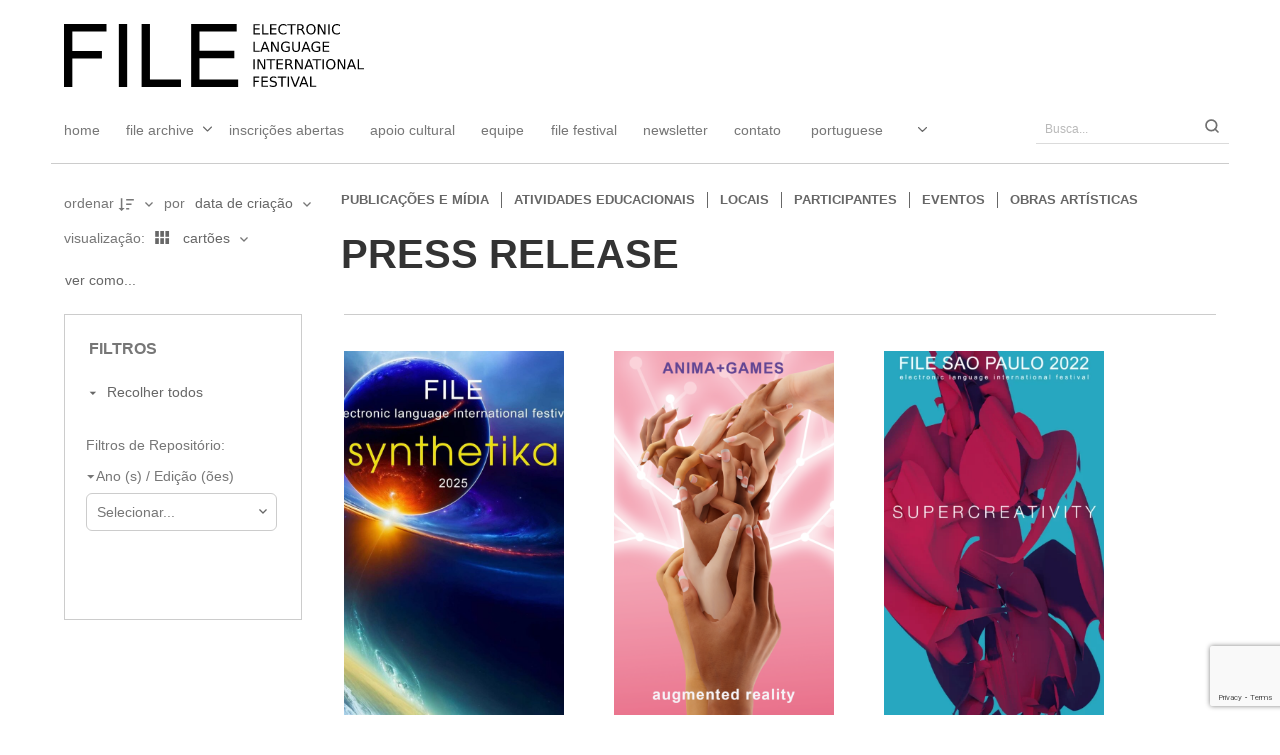

--- FILE ---
content_type: text/html; charset=utf-8
request_url: https://www.google.com/recaptcha/api2/anchor?ar=1&k=6LcpmboiAAAAAAfurDoUD17Q79JlbFcchmcqG4jI&co=aHR0cHM6Ly9hcmNoaXZlLmZpbGUub3JnLmJyOjQ0Mw..&hl=en&v=PoyoqOPhxBO7pBk68S4YbpHZ&size=invisible&anchor-ms=20000&execute-ms=30000&cb=2o3l3o4q8vgm
body_size: 48406
content:
<!DOCTYPE HTML><html dir="ltr" lang="en"><head><meta http-equiv="Content-Type" content="text/html; charset=UTF-8">
<meta http-equiv="X-UA-Compatible" content="IE=edge">
<title>reCAPTCHA</title>
<style type="text/css">
/* cyrillic-ext */
@font-face {
  font-family: 'Roboto';
  font-style: normal;
  font-weight: 400;
  font-stretch: 100%;
  src: url(//fonts.gstatic.com/s/roboto/v48/KFO7CnqEu92Fr1ME7kSn66aGLdTylUAMa3GUBHMdazTgWw.woff2) format('woff2');
  unicode-range: U+0460-052F, U+1C80-1C8A, U+20B4, U+2DE0-2DFF, U+A640-A69F, U+FE2E-FE2F;
}
/* cyrillic */
@font-face {
  font-family: 'Roboto';
  font-style: normal;
  font-weight: 400;
  font-stretch: 100%;
  src: url(//fonts.gstatic.com/s/roboto/v48/KFO7CnqEu92Fr1ME7kSn66aGLdTylUAMa3iUBHMdazTgWw.woff2) format('woff2');
  unicode-range: U+0301, U+0400-045F, U+0490-0491, U+04B0-04B1, U+2116;
}
/* greek-ext */
@font-face {
  font-family: 'Roboto';
  font-style: normal;
  font-weight: 400;
  font-stretch: 100%;
  src: url(//fonts.gstatic.com/s/roboto/v48/KFO7CnqEu92Fr1ME7kSn66aGLdTylUAMa3CUBHMdazTgWw.woff2) format('woff2');
  unicode-range: U+1F00-1FFF;
}
/* greek */
@font-face {
  font-family: 'Roboto';
  font-style: normal;
  font-weight: 400;
  font-stretch: 100%;
  src: url(//fonts.gstatic.com/s/roboto/v48/KFO7CnqEu92Fr1ME7kSn66aGLdTylUAMa3-UBHMdazTgWw.woff2) format('woff2');
  unicode-range: U+0370-0377, U+037A-037F, U+0384-038A, U+038C, U+038E-03A1, U+03A3-03FF;
}
/* math */
@font-face {
  font-family: 'Roboto';
  font-style: normal;
  font-weight: 400;
  font-stretch: 100%;
  src: url(//fonts.gstatic.com/s/roboto/v48/KFO7CnqEu92Fr1ME7kSn66aGLdTylUAMawCUBHMdazTgWw.woff2) format('woff2');
  unicode-range: U+0302-0303, U+0305, U+0307-0308, U+0310, U+0312, U+0315, U+031A, U+0326-0327, U+032C, U+032F-0330, U+0332-0333, U+0338, U+033A, U+0346, U+034D, U+0391-03A1, U+03A3-03A9, U+03B1-03C9, U+03D1, U+03D5-03D6, U+03F0-03F1, U+03F4-03F5, U+2016-2017, U+2034-2038, U+203C, U+2040, U+2043, U+2047, U+2050, U+2057, U+205F, U+2070-2071, U+2074-208E, U+2090-209C, U+20D0-20DC, U+20E1, U+20E5-20EF, U+2100-2112, U+2114-2115, U+2117-2121, U+2123-214F, U+2190, U+2192, U+2194-21AE, U+21B0-21E5, U+21F1-21F2, U+21F4-2211, U+2213-2214, U+2216-22FF, U+2308-230B, U+2310, U+2319, U+231C-2321, U+2336-237A, U+237C, U+2395, U+239B-23B7, U+23D0, U+23DC-23E1, U+2474-2475, U+25AF, U+25B3, U+25B7, U+25BD, U+25C1, U+25CA, U+25CC, U+25FB, U+266D-266F, U+27C0-27FF, U+2900-2AFF, U+2B0E-2B11, U+2B30-2B4C, U+2BFE, U+3030, U+FF5B, U+FF5D, U+1D400-1D7FF, U+1EE00-1EEFF;
}
/* symbols */
@font-face {
  font-family: 'Roboto';
  font-style: normal;
  font-weight: 400;
  font-stretch: 100%;
  src: url(//fonts.gstatic.com/s/roboto/v48/KFO7CnqEu92Fr1ME7kSn66aGLdTylUAMaxKUBHMdazTgWw.woff2) format('woff2');
  unicode-range: U+0001-000C, U+000E-001F, U+007F-009F, U+20DD-20E0, U+20E2-20E4, U+2150-218F, U+2190, U+2192, U+2194-2199, U+21AF, U+21E6-21F0, U+21F3, U+2218-2219, U+2299, U+22C4-22C6, U+2300-243F, U+2440-244A, U+2460-24FF, U+25A0-27BF, U+2800-28FF, U+2921-2922, U+2981, U+29BF, U+29EB, U+2B00-2BFF, U+4DC0-4DFF, U+FFF9-FFFB, U+10140-1018E, U+10190-1019C, U+101A0, U+101D0-101FD, U+102E0-102FB, U+10E60-10E7E, U+1D2C0-1D2D3, U+1D2E0-1D37F, U+1F000-1F0FF, U+1F100-1F1AD, U+1F1E6-1F1FF, U+1F30D-1F30F, U+1F315, U+1F31C, U+1F31E, U+1F320-1F32C, U+1F336, U+1F378, U+1F37D, U+1F382, U+1F393-1F39F, U+1F3A7-1F3A8, U+1F3AC-1F3AF, U+1F3C2, U+1F3C4-1F3C6, U+1F3CA-1F3CE, U+1F3D4-1F3E0, U+1F3ED, U+1F3F1-1F3F3, U+1F3F5-1F3F7, U+1F408, U+1F415, U+1F41F, U+1F426, U+1F43F, U+1F441-1F442, U+1F444, U+1F446-1F449, U+1F44C-1F44E, U+1F453, U+1F46A, U+1F47D, U+1F4A3, U+1F4B0, U+1F4B3, U+1F4B9, U+1F4BB, U+1F4BF, U+1F4C8-1F4CB, U+1F4D6, U+1F4DA, U+1F4DF, U+1F4E3-1F4E6, U+1F4EA-1F4ED, U+1F4F7, U+1F4F9-1F4FB, U+1F4FD-1F4FE, U+1F503, U+1F507-1F50B, U+1F50D, U+1F512-1F513, U+1F53E-1F54A, U+1F54F-1F5FA, U+1F610, U+1F650-1F67F, U+1F687, U+1F68D, U+1F691, U+1F694, U+1F698, U+1F6AD, U+1F6B2, U+1F6B9-1F6BA, U+1F6BC, U+1F6C6-1F6CF, U+1F6D3-1F6D7, U+1F6E0-1F6EA, U+1F6F0-1F6F3, U+1F6F7-1F6FC, U+1F700-1F7FF, U+1F800-1F80B, U+1F810-1F847, U+1F850-1F859, U+1F860-1F887, U+1F890-1F8AD, U+1F8B0-1F8BB, U+1F8C0-1F8C1, U+1F900-1F90B, U+1F93B, U+1F946, U+1F984, U+1F996, U+1F9E9, U+1FA00-1FA6F, U+1FA70-1FA7C, U+1FA80-1FA89, U+1FA8F-1FAC6, U+1FACE-1FADC, U+1FADF-1FAE9, U+1FAF0-1FAF8, U+1FB00-1FBFF;
}
/* vietnamese */
@font-face {
  font-family: 'Roboto';
  font-style: normal;
  font-weight: 400;
  font-stretch: 100%;
  src: url(//fonts.gstatic.com/s/roboto/v48/KFO7CnqEu92Fr1ME7kSn66aGLdTylUAMa3OUBHMdazTgWw.woff2) format('woff2');
  unicode-range: U+0102-0103, U+0110-0111, U+0128-0129, U+0168-0169, U+01A0-01A1, U+01AF-01B0, U+0300-0301, U+0303-0304, U+0308-0309, U+0323, U+0329, U+1EA0-1EF9, U+20AB;
}
/* latin-ext */
@font-face {
  font-family: 'Roboto';
  font-style: normal;
  font-weight: 400;
  font-stretch: 100%;
  src: url(//fonts.gstatic.com/s/roboto/v48/KFO7CnqEu92Fr1ME7kSn66aGLdTylUAMa3KUBHMdazTgWw.woff2) format('woff2');
  unicode-range: U+0100-02BA, U+02BD-02C5, U+02C7-02CC, U+02CE-02D7, U+02DD-02FF, U+0304, U+0308, U+0329, U+1D00-1DBF, U+1E00-1E9F, U+1EF2-1EFF, U+2020, U+20A0-20AB, U+20AD-20C0, U+2113, U+2C60-2C7F, U+A720-A7FF;
}
/* latin */
@font-face {
  font-family: 'Roboto';
  font-style: normal;
  font-weight: 400;
  font-stretch: 100%;
  src: url(//fonts.gstatic.com/s/roboto/v48/KFO7CnqEu92Fr1ME7kSn66aGLdTylUAMa3yUBHMdazQ.woff2) format('woff2');
  unicode-range: U+0000-00FF, U+0131, U+0152-0153, U+02BB-02BC, U+02C6, U+02DA, U+02DC, U+0304, U+0308, U+0329, U+2000-206F, U+20AC, U+2122, U+2191, U+2193, U+2212, U+2215, U+FEFF, U+FFFD;
}
/* cyrillic-ext */
@font-face {
  font-family: 'Roboto';
  font-style: normal;
  font-weight: 500;
  font-stretch: 100%;
  src: url(//fonts.gstatic.com/s/roboto/v48/KFO7CnqEu92Fr1ME7kSn66aGLdTylUAMa3GUBHMdazTgWw.woff2) format('woff2');
  unicode-range: U+0460-052F, U+1C80-1C8A, U+20B4, U+2DE0-2DFF, U+A640-A69F, U+FE2E-FE2F;
}
/* cyrillic */
@font-face {
  font-family: 'Roboto';
  font-style: normal;
  font-weight: 500;
  font-stretch: 100%;
  src: url(//fonts.gstatic.com/s/roboto/v48/KFO7CnqEu92Fr1ME7kSn66aGLdTylUAMa3iUBHMdazTgWw.woff2) format('woff2');
  unicode-range: U+0301, U+0400-045F, U+0490-0491, U+04B0-04B1, U+2116;
}
/* greek-ext */
@font-face {
  font-family: 'Roboto';
  font-style: normal;
  font-weight: 500;
  font-stretch: 100%;
  src: url(//fonts.gstatic.com/s/roboto/v48/KFO7CnqEu92Fr1ME7kSn66aGLdTylUAMa3CUBHMdazTgWw.woff2) format('woff2');
  unicode-range: U+1F00-1FFF;
}
/* greek */
@font-face {
  font-family: 'Roboto';
  font-style: normal;
  font-weight: 500;
  font-stretch: 100%;
  src: url(//fonts.gstatic.com/s/roboto/v48/KFO7CnqEu92Fr1ME7kSn66aGLdTylUAMa3-UBHMdazTgWw.woff2) format('woff2');
  unicode-range: U+0370-0377, U+037A-037F, U+0384-038A, U+038C, U+038E-03A1, U+03A3-03FF;
}
/* math */
@font-face {
  font-family: 'Roboto';
  font-style: normal;
  font-weight: 500;
  font-stretch: 100%;
  src: url(//fonts.gstatic.com/s/roboto/v48/KFO7CnqEu92Fr1ME7kSn66aGLdTylUAMawCUBHMdazTgWw.woff2) format('woff2');
  unicode-range: U+0302-0303, U+0305, U+0307-0308, U+0310, U+0312, U+0315, U+031A, U+0326-0327, U+032C, U+032F-0330, U+0332-0333, U+0338, U+033A, U+0346, U+034D, U+0391-03A1, U+03A3-03A9, U+03B1-03C9, U+03D1, U+03D5-03D6, U+03F0-03F1, U+03F4-03F5, U+2016-2017, U+2034-2038, U+203C, U+2040, U+2043, U+2047, U+2050, U+2057, U+205F, U+2070-2071, U+2074-208E, U+2090-209C, U+20D0-20DC, U+20E1, U+20E5-20EF, U+2100-2112, U+2114-2115, U+2117-2121, U+2123-214F, U+2190, U+2192, U+2194-21AE, U+21B0-21E5, U+21F1-21F2, U+21F4-2211, U+2213-2214, U+2216-22FF, U+2308-230B, U+2310, U+2319, U+231C-2321, U+2336-237A, U+237C, U+2395, U+239B-23B7, U+23D0, U+23DC-23E1, U+2474-2475, U+25AF, U+25B3, U+25B7, U+25BD, U+25C1, U+25CA, U+25CC, U+25FB, U+266D-266F, U+27C0-27FF, U+2900-2AFF, U+2B0E-2B11, U+2B30-2B4C, U+2BFE, U+3030, U+FF5B, U+FF5D, U+1D400-1D7FF, U+1EE00-1EEFF;
}
/* symbols */
@font-face {
  font-family: 'Roboto';
  font-style: normal;
  font-weight: 500;
  font-stretch: 100%;
  src: url(//fonts.gstatic.com/s/roboto/v48/KFO7CnqEu92Fr1ME7kSn66aGLdTylUAMaxKUBHMdazTgWw.woff2) format('woff2');
  unicode-range: U+0001-000C, U+000E-001F, U+007F-009F, U+20DD-20E0, U+20E2-20E4, U+2150-218F, U+2190, U+2192, U+2194-2199, U+21AF, U+21E6-21F0, U+21F3, U+2218-2219, U+2299, U+22C4-22C6, U+2300-243F, U+2440-244A, U+2460-24FF, U+25A0-27BF, U+2800-28FF, U+2921-2922, U+2981, U+29BF, U+29EB, U+2B00-2BFF, U+4DC0-4DFF, U+FFF9-FFFB, U+10140-1018E, U+10190-1019C, U+101A0, U+101D0-101FD, U+102E0-102FB, U+10E60-10E7E, U+1D2C0-1D2D3, U+1D2E0-1D37F, U+1F000-1F0FF, U+1F100-1F1AD, U+1F1E6-1F1FF, U+1F30D-1F30F, U+1F315, U+1F31C, U+1F31E, U+1F320-1F32C, U+1F336, U+1F378, U+1F37D, U+1F382, U+1F393-1F39F, U+1F3A7-1F3A8, U+1F3AC-1F3AF, U+1F3C2, U+1F3C4-1F3C6, U+1F3CA-1F3CE, U+1F3D4-1F3E0, U+1F3ED, U+1F3F1-1F3F3, U+1F3F5-1F3F7, U+1F408, U+1F415, U+1F41F, U+1F426, U+1F43F, U+1F441-1F442, U+1F444, U+1F446-1F449, U+1F44C-1F44E, U+1F453, U+1F46A, U+1F47D, U+1F4A3, U+1F4B0, U+1F4B3, U+1F4B9, U+1F4BB, U+1F4BF, U+1F4C8-1F4CB, U+1F4D6, U+1F4DA, U+1F4DF, U+1F4E3-1F4E6, U+1F4EA-1F4ED, U+1F4F7, U+1F4F9-1F4FB, U+1F4FD-1F4FE, U+1F503, U+1F507-1F50B, U+1F50D, U+1F512-1F513, U+1F53E-1F54A, U+1F54F-1F5FA, U+1F610, U+1F650-1F67F, U+1F687, U+1F68D, U+1F691, U+1F694, U+1F698, U+1F6AD, U+1F6B2, U+1F6B9-1F6BA, U+1F6BC, U+1F6C6-1F6CF, U+1F6D3-1F6D7, U+1F6E0-1F6EA, U+1F6F0-1F6F3, U+1F6F7-1F6FC, U+1F700-1F7FF, U+1F800-1F80B, U+1F810-1F847, U+1F850-1F859, U+1F860-1F887, U+1F890-1F8AD, U+1F8B0-1F8BB, U+1F8C0-1F8C1, U+1F900-1F90B, U+1F93B, U+1F946, U+1F984, U+1F996, U+1F9E9, U+1FA00-1FA6F, U+1FA70-1FA7C, U+1FA80-1FA89, U+1FA8F-1FAC6, U+1FACE-1FADC, U+1FADF-1FAE9, U+1FAF0-1FAF8, U+1FB00-1FBFF;
}
/* vietnamese */
@font-face {
  font-family: 'Roboto';
  font-style: normal;
  font-weight: 500;
  font-stretch: 100%;
  src: url(//fonts.gstatic.com/s/roboto/v48/KFO7CnqEu92Fr1ME7kSn66aGLdTylUAMa3OUBHMdazTgWw.woff2) format('woff2');
  unicode-range: U+0102-0103, U+0110-0111, U+0128-0129, U+0168-0169, U+01A0-01A1, U+01AF-01B0, U+0300-0301, U+0303-0304, U+0308-0309, U+0323, U+0329, U+1EA0-1EF9, U+20AB;
}
/* latin-ext */
@font-face {
  font-family: 'Roboto';
  font-style: normal;
  font-weight: 500;
  font-stretch: 100%;
  src: url(//fonts.gstatic.com/s/roboto/v48/KFO7CnqEu92Fr1ME7kSn66aGLdTylUAMa3KUBHMdazTgWw.woff2) format('woff2');
  unicode-range: U+0100-02BA, U+02BD-02C5, U+02C7-02CC, U+02CE-02D7, U+02DD-02FF, U+0304, U+0308, U+0329, U+1D00-1DBF, U+1E00-1E9F, U+1EF2-1EFF, U+2020, U+20A0-20AB, U+20AD-20C0, U+2113, U+2C60-2C7F, U+A720-A7FF;
}
/* latin */
@font-face {
  font-family: 'Roboto';
  font-style: normal;
  font-weight: 500;
  font-stretch: 100%;
  src: url(//fonts.gstatic.com/s/roboto/v48/KFO7CnqEu92Fr1ME7kSn66aGLdTylUAMa3yUBHMdazQ.woff2) format('woff2');
  unicode-range: U+0000-00FF, U+0131, U+0152-0153, U+02BB-02BC, U+02C6, U+02DA, U+02DC, U+0304, U+0308, U+0329, U+2000-206F, U+20AC, U+2122, U+2191, U+2193, U+2212, U+2215, U+FEFF, U+FFFD;
}
/* cyrillic-ext */
@font-face {
  font-family: 'Roboto';
  font-style: normal;
  font-weight: 900;
  font-stretch: 100%;
  src: url(//fonts.gstatic.com/s/roboto/v48/KFO7CnqEu92Fr1ME7kSn66aGLdTylUAMa3GUBHMdazTgWw.woff2) format('woff2');
  unicode-range: U+0460-052F, U+1C80-1C8A, U+20B4, U+2DE0-2DFF, U+A640-A69F, U+FE2E-FE2F;
}
/* cyrillic */
@font-face {
  font-family: 'Roboto';
  font-style: normal;
  font-weight: 900;
  font-stretch: 100%;
  src: url(//fonts.gstatic.com/s/roboto/v48/KFO7CnqEu92Fr1ME7kSn66aGLdTylUAMa3iUBHMdazTgWw.woff2) format('woff2');
  unicode-range: U+0301, U+0400-045F, U+0490-0491, U+04B0-04B1, U+2116;
}
/* greek-ext */
@font-face {
  font-family: 'Roboto';
  font-style: normal;
  font-weight: 900;
  font-stretch: 100%;
  src: url(//fonts.gstatic.com/s/roboto/v48/KFO7CnqEu92Fr1ME7kSn66aGLdTylUAMa3CUBHMdazTgWw.woff2) format('woff2');
  unicode-range: U+1F00-1FFF;
}
/* greek */
@font-face {
  font-family: 'Roboto';
  font-style: normal;
  font-weight: 900;
  font-stretch: 100%;
  src: url(//fonts.gstatic.com/s/roboto/v48/KFO7CnqEu92Fr1ME7kSn66aGLdTylUAMa3-UBHMdazTgWw.woff2) format('woff2');
  unicode-range: U+0370-0377, U+037A-037F, U+0384-038A, U+038C, U+038E-03A1, U+03A3-03FF;
}
/* math */
@font-face {
  font-family: 'Roboto';
  font-style: normal;
  font-weight: 900;
  font-stretch: 100%;
  src: url(//fonts.gstatic.com/s/roboto/v48/KFO7CnqEu92Fr1ME7kSn66aGLdTylUAMawCUBHMdazTgWw.woff2) format('woff2');
  unicode-range: U+0302-0303, U+0305, U+0307-0308, U+0310, U+0312, U+0315, U+031A, U+0326-0327, U+032C, U+032F-0330, U+0332-0333, U+0338, U+033A, U+0346, U+034D, U+0391-03A1, U+03A3-03A9, U+03B1-03C9, U+03D1, U+03D5-03D6, U+03F0-03F1, U+03F4-03F5, U+2016-2017, U+2034-2038, U+203C, U+2040, U+2043, U+2047, U+2050, U+2057, U+205F, U+2070-2071, U+2074-208E, U+2090-209C, U+20D0-20DC, U+20E1, U+20E5-20EF, U+2100-2112, U+2114-2115, U+2117-2121, U+2123-214F, U+2190, U+2192, U+2194-21AE, U+21B0-21E5, U+21F1-21F2, U+21F4-2211, U+2213-2214, U+2216-22FF, U+2308-230B, U+2310, U+2319, U+231C-2321, U+2336-237A, U+237C, U+2395, U+239B-23B7, U+23D0, U+23DC-23E1, U+2474-2475, U+25AF, U+25B3, U+25B7, U+25BD, U+25C1, U+25CA, U+25CC, U+25FB, U+266D-266F, U+27C0-27FF, U+2900-2AFF, U+2B0E-2B11, U+2B30-2B4C, U+2BFE, U+3030, U+FF5B, U+FF5D, U+1D400-1D7FF, U+1EE00-1EEFF;
}
/* symbols */
@font-face {
  font-family: 'Roboto';
  font-style: normal;
  font-weight: 900;
  font-stretch: 100%;
  src: url(//fonts.gstatic.com/s/roboto/v48/KFO7CnqEu92Fr1ME7kSn66aGLdTylUAMaxKUBHMdazTgWw.woff2) format('woff2');
  unicode-range: U+0001-000C, U+000E-001F, U+007F-009F, U+20DD-20E0, U+20E2-20E4, U+2150-218F, U+2190, U+2192, U+2194-2199, U+21AF, U+21E6-21F0, U+21F3, U+2218-2219, U+2299, U+22C4-22C6, U+2300-243F, U+2440-244A, U+2460-24FF, U+25A0-27BF, U+2800-28FF, U+2921-2922, U+2981, U+29BF, U+29EB, U+2B00-2BFF, U+4DC0-4DFF, U+FFF9-FFFB, U+10140-1018E, U+10190-1019C, U+101A0, U+101D0-101FD, U+102E0-102FB, U+10E60-10E7E, U+1D2C0-1D2D3, U+1D2E0-1D37F, U+1F000-1F0FF, U+1F100-1F1AD, U+1F1E6-1F1FF, U+1F30D-1F30F, U+1F315, U+1F31C, U+1F31E, U+1F320-1F32C, U+1F336, U+1F378, U+1F37D, U+1F382, U+1F393-1F39F, U+1F3A7-1F3A8, U+1F3AC-1F3AF, U+1F3C2, U+1F3C4-1F3C6, U+1F3CA-1F3CE, U+1F3D4-1F3E0, U+1F3ED, U+1F3F1-1F3F3, U+1F3F5-1F3F7, U+1F408, U+1F415, U+1F41F, U+1F426, U+1F43F, U+1F441-1F442, U+1F444, U+1F446-1F449, U+1F44C-1F44E, U+1F453, U+1F46A, U+1F47D, U+1F4A3, U+1F4B0, U+1F4B3, U+1F4B9, U+1F4BB, U+1F4BF, U+1F4C8-1F4CB, U+1F4D6, U+1F4DA, U+1F4DF, U+1F4E3-1F4E6, U+1F4EA-1F4ED, U+1F4F7, U+1F4F9-1F4FB, U+1F4FD-1F4FE, U+1F503, U+1F507-1F50B, U+1F50D, U+1F512-1F513, U+1F53E-1F54A, U+1F54F-1F5FA, U+1F610, U+1F650-1F67F, U+1F687, U+1F68D, U+1F691, U+1F694, U+1F698, U+1F6AD, U+1F6B2, U+1F6B9-1F6BA, U+1F6BC, U+1F6C6-1F6CF, U+1F6D3-1F6D7, U+1F6E0-1F6EA, U+1F6F0-1F6F3, U+1F6F7-1F6FC, U+1F700-1F7FF, U+1F800-1F80B, U+1F810-1F847, U+1F850-1F859, U+1F860-1F887, U+1F890-1F8AD, U+1F8B0-1F8BB, U+1F8C0-1F8C1, U+1F900-1F90B, U+1F93B, U+1F946, U+1F984, U+1F996, U+1F9E9, U+1FA00-1FA6F, U+1FA70-1FA7C, U+1FA80-1FA89, U+1FA8F-1FAC6, U+1FACE-1FADC, U+1FADF-1FAE9, U+1FAF0-1FAF8, U+1FB00-1FBFF;
}
/* vietnamese */
@font-face {
  font-family: 'Roboto';
  font-style: normal;
  font-weight: 900;
  font-stretch: 100%;
  src: url(//fonts.gstatic.com/s/roboto/v48/KFO7CnqEu92Fr1ME7kSn66aGLdTylUAMa3OUBHMdazTgWw.woff2) format('woff2');
  unicode-range: U+0102-0103, U+0110-0111, U+0128-0129, U+0168-0169, U+01A0-01A1, U+01AF-01B0, U+0300-0301, U+0303-0304, U+0308-0309, U+0323, U+0329, U+1EA0-1EF9, U+20AB;
}
/* latin-ext */
@font-face {
  font-family: 'Roboto';
  font-style: normal;
  font-weight: 900;
  font-stretch: 100%;
  src: url(//fonts.gstatic.com/s/roboto/v48/KFO7CnqEu92Fr1ME7kSn66aGLdTylUAMa3KUBHMdazTgWw.woff2) format('woff2');
  unicode-range: U+0100-02BA, U+02BD-02C5, U+02C7-02CC, U+02CE-02D7, U+02DD-02FF, U+0304, U+0308, U+0329, U+1D00-1DBF, U+1E00-1E9F, U+1EF2-1EFF, U+2020, U+20A0-20AB, U+20AD-20C0, U+2113, U+2C60-2C7F, U+A720-A7FF;
}
/* latin */
@font-face {
  font-family: 'Roboto';
  font-style: normal;
  font-weight: 900;
  font-stretch: 100%;
  src: url(//fonts.gstatic.com/s/roboto/v48/KFO7CnqEu92Fr1ME7kSn66aGLdTylUAMa3yUBHMdazQ.woff2) format('woff2');
  unicode-range: U+0000-00FF, U+0131, U+0152-0153, U+02BB-02BC, U+02C6, U+02DA, U+02DC, U+0304, U+0308, U+0329, U+2000-206F, U+20AC, U+2122, U+2191, U+2193, U+2212, U+2215, U+FEFF, U+FFFD;
}

</style>
<link rel="stylesheet" type="text/css" href="https://www.gstatic.com/recaptcha/releases/PoyoqOPhxBO7pBk68S4YbpHZ/styles__ltr.css">
<script nonce="J5e68w6_PlAluUCGFF7LNA" type="text/javascript">window['__recaptcha_api'] = 'https://www.google.com/recaptcha/api2/';</script>
<script type="text/javascript" src="https://www.gstatic.com/recaptcha/releases/PoyoqOPhxBO7pBk68S4YbpHZ/recaptcha__en.js" nonce="J5e68w6_PlAluUCGFF7LNA">
      
    </script></head>
<body><div id="rc-anchor-alert" class="rc-anchor-alert"></div>
<input type="hidden" id="recaptcha-token" value="[base64]">
<script type="text/javascript" nonce="J5e68w6_PlAluUCGFF7LNA">
      recaptcha.anchor.Main.init("[\x22ainput\x22,[\x22bgdata\x22,\x22\x22,\[base64]/[base64]/[base64]/[base64]/[base64]/[base64]/[base64]/[base64]/[base64]/[base64]\\u003d\x22,\[base64]\\u003d\\u003d\x22,\[base64]/CgMOOw63DoSM5e2FqOTlVw412wowvw5wyYMKUwoZowpI2wpDCqMONAsKWIgt/[base64]/[base64]/[base64]/CtcK8S8K8I8K9UMONwrAoGsOpwqMaw75Gw4QLWVrDpsKNTcO8DRHDjMK/w6jChV8OwqI/IHs4wqzDlRTCucKGw5k/wolhGnbCm8OrbcOIfigkCsO9wp/Cu0nDpX/CjsKqdsKxw41Pw6TCvg0ew4Iow7HDlsOqaRAUw79DbsKMNcOlCSRMw5TDoMOZWixTw4TCu3EUw7R6OsKGwpsywrNGw48uJcOkw6oNw4oGVTZKUsOBwpx8wpDCuEwNVXbDkBl2wo/DmcOHw5ApwrvCqlVBQMOvVcKqbX8DwogMw6vDrMOAK8OywrpNw70oVcK7w6scdSJQCMKyB8Ksw4LDgMOFDcOxY0/[base64]/[base64]/CkMKFw4DCky90GcKbwobDgG3DoMKkw68Iw6V/HVzCicKVw5zDi37CsMKiecOwOjJYw7bCgS4aTwQQwqFLw7jCscO4wr/DvMO6wrnDpkLCi8KLw5M+w7siw65AJcO7w4HCjUzCnw/CuCBvKMKVDMKAD10Uw4QfVsOHwosYw4RibsKzwp4sw7dZB8O5w5h3XcO5SsOAwr8WwrIhbMOqwqY/MAtaKWFHw4oUDS/Djn1wwozDpkDDssKcRxLCrsKRwrjDnsOvwrokwoFsLA09Ewh0IMO/w4QoRFUUw6V2R8KOwrPDvMOwYhDDoMKVw5dnIwHCrjgWwpRdwrlYL8KhwrbCix80HsOrw6c9woLDkxXDlcO0S8KkNcO6KH3Dn0DChsO6w7LCvhQPM8O4w4PCjMK8MH/[base64]/wrdzwrwVPgQrYn5Bw73CmsOnaMKTw6PDl8KIVcO2wrnDihA7VsO/wooWwrovYGnDpCHCj8KCw5/CnsKcwrPDvEtLw4TDlklMw441cms5bsKEecKsAcOwwo/DoMO7wqzCvMKEAUBtwqlHFsOMwoTCll8CQsOKcMOWW8KkwrTCi8Olw73DqGUVScKzbcKIQ2kXwqTCocOxI8O4Z8KrPlIcw7bCvwMoJhAqwrfCnxnDn8Kuw4/Ch13CuMOUPD/CoMKnIcKcwqHCrU9sQMKncMOpecKlD8K/w5LCglvCvMKSIUsSwqswNcOwTi4GPsKYBcODw4bDn8KZw7TCmMOiKcKecBJFw4XCrcKHw6tAwpnDvW7Dk8OAwpXCsAjCqhXDpFkPw7/[base64]/CrFZnBnbCnjtKw6McP8KQDsKew6XDtWjCmDjDp8KjKcO1wrXDp2bCqVLCtxfCqS9hesKfwqPDnDAEwqZKw6XChlpWGHc6KgwxwozDsRrDu8ODWD7CoMOFTBVTw6E4wqlOw5xcwpXDkg8nw6DDlQHCmsOmJEHCji8SwrPDlz0hJgbDuDspaMOIQ3DCpVUrw7/Dn8KswpI9akPCkFxKDMKhEMKvw5DDmwvCv2fDm8O/QsKkw4/[base64]/CgQ3DiHp1w4ELA8Kjw7bDj8Oww4lvbMOnw5/Cr2bCsEtJAVBAwrxyMj7Ds8Krw4UWbxN8egYYwoVHw54mI8KSBD9FwrQVw7VMfGfDkcO/wrd/w5LCnk9yY8OEZ395V8Otw5bDmMOMCMKxJcOnbcKOw7cfE0Vcwq50I2PCuUjCv8O7w44nwpsuw759MknCq8KiaiscwpTDnsK/[base64]/Dv8KJw5rDtm/CicOjw6/[base64]/U8OnEMKkwr56D8OXwofCkjkkIF8Nw7slwo3Do8O/wrrChcKDZiljZ8KIw5gFwo/Cm1hmI8KiwpvCsMO2DDFeHsOlw4lEwqPCsMK4B3vCmGPCq8KVw6lRw5LDj8KAXsKIJg7DvsOdNxPClMOVwrfCucKmwpx/w7DCv8KqSsKdSsKiSVjDnMOReMKdwpUGXigdw6XCmsO+GXh/[base64]/[base64]/CmMKuccKAw68swqXClMK9QQPChWBCZMK/wqLCsALCpUpfb3DDjMOPQVnCnEbCiMKtKDA5UkHDlQbCi8KyThTCs3nDisOxSsO5w5IXw6rDq8Oywo5iw5jDrQoHwobCnA/CjDTDpMOTwpAMLHfCr8Kkw7fDnA7DsMKyVsOGwo8RM8OOAm/CvsK5wp3DsUPDvn1kwoM/K3c/NUgnwp0Sw5PCs3gIOMK5w5FxL8KRw6nCp8OIwrrDrCBdwqctwrIdw7BxQh/DmCswKsKtwpTDplPDmx5BBUnCusOhH8OOw5nDsEDCnncIw6A2wqHCiBnDvR/CgcO+McOnw5AVAUfCtcOOG8KJcMKqBMOHdMOWIsKnw7/CiWpxw6txXk5hwqxRwpxMMF15HcKjJcK1w6HDuMOjcUzCkBNZZxvDiQ/Ck3HCr8KHSsK7fGvDsihLTcKxwrfDg8OEw7RsVENowrgcZHrCpml1wpdkw419w6LCmGDDhsONwqnDjEHDrVNpwojDrsKUSsOuMEjDnMKDwrYzwqnDumYlbMKeB8KwwpAdwq8awpIZOsKQdBM6wqXDhsKaw6TCl07DqcKzwpUkw4kPYG0Ywrg5AUN/[base64]/DgcOVAcKpSl8fUg3Cq8OQNhvCgn/Cj2LDuWUmwp3DnsOiZ8K2w7rDgcOsw6XDtFIiw7/ClXjDomrCrxBkw4YBw7fDuMORwp3DrsOYRMKCw7TDh8K2wqzDgQZaMhTCtsKZWcOLwoVlJHlpw6pgCUnCv8O/w7fDm8KNFlTCghvDg2/[base64]/CgWAneRRmw6ZsMMKNwpvCg8Ocwo/Dh8Kmw7JkwrFKw4ctw781w6/Dk0PCpsK2dcKDYzM8fcKEwpk7Y8K8LAV6R8OMaSXCkBMIwpFbTsKkMkzClAHCl8KXF8OMw4rDsETDlC7DuwN6FMKvw4bChRoFSEXCvsKZNsKnw4Qxw6t/[base64]/wojCkA/CkwfDhRzDgsKgFcO/w6FidsOyE1PDvcOAw6vDjGtMHsKSwoXCoVDCo3QEE8KEdkzDrMK8XibClRbDqMK/[base64]/CqGldw6fCiUAkw4V7HcKYDEnCpSQVSsOWM8OKN8KWw71swoMLQ8K/w4TDtsO7YGDDqsKrw5TCo8K+wqJ5wq4aclEZwofCumdXJsK6BsKJRMOswrpUZ2DDihV2LDp4wqLCtsOtw5BBVMOMHA9jf10QXsKGDwA5ZcKrCcOXSVw+UcOow6/CgMKvw5vCn8KlRUvDjMK9wpLDhDsnw4QEwrbDmgXDokLDp8OQwo/CnmAJe2xxw4gJOyjCsCrClDJmemFvM8OpQsKDwoXDoT4gL0zCucKuw73CmS7DusKowp/ChV5kwpVeasKTVyMLa8KbUsOaw5/[base64]/DusKVcsOMw74yw6E1FMKjcSDCilnCo1Nxw6TCrsKVGgfCoXETbXTCpcOKMcKIwrEHwrDDucOdJHdgL8OkZRZ0ecK/d3jDnX90w5nCnjQxw4HChEjCqD4xwqpewpLDu8Okw5DCuQw7bMOvX8KINQ9wdADDqj7CosKWwp3DtRNqwojDjsKyM8ObN8OPe8KWwrbCnT/DkcOKw4czw4JowojCuBPCozgFOMOuw7nCpMKDwosJVMOowqfCscK1EjDDrSPDmQnDs3FWXWfDhcOHwo92ZkLDvlQxGnwiwqtKw6/CsVJXbMOnw4RYYsKgahIbw7MuTMKrw7scwpNPIUJiccOpwqVvcEbDksKSTsKIw4EBPcO5wokgSGjDtXHCujXDkzLDskdBw5QvbcOLwrsAw4YNRR3CksOZI8ONw63Dt3vDjh1ww5/Dj27DmHrCtMOnw5DCgx88Xk/[base64]/[base64]/U8K9w5PDvxpmb8OGYk/CqMK4woHCvsOKwpbDk8Odw5XDsTjDn8KMGsK/wqZtw6vCnFHDvH/[base64]/DnMKDwrU9EsKgwovDtsK0KgPDisKHcnLCpxkUwqDCogECw5gKwrYcw4kEw6zDpMOMBcKZw6pLYjIcXcK0w6xcwpAcXQBaFDbDig/Cs2tVwp7DhyRMSHtgw6gcwovDq8O1dsKWw4PCvsOoDsO3DMO3wokRw7HCmVZdwo5Awr9YOsOXw4LCuMOcZUfCicKUwpgbGsOewrzChcKHTcKAwpp5c2/Dlkt2worClCrDrsKhCMOcakNJw4PCvCgxwoNZSsKiEkfDq8KBw58zwpfCi8KwCcOkw70wJMKYK8Ofw4ETw4x+w4jCtsO9woV6w63CpcKhwpbDmsOEPcOQw6orYXpXQsKrSSTCkH7Cvm/[base64]/DrHDDlStiQsKDU8KAJMK2w7IXTUUTIsKedCvCtDg+BcKnwrM6Axtpw6zDoHDDrcKSQcOwwrfDnXTDk8KQw57Cl2xTw7TCj2HDiMOYw7F2VMKUNMOIw6XCm018MsKvw78QNcOdw4VuwoNHKVIqwpHCjcOvwqo0UsOMw4PCtitCZ8Ojw6oiLcKxwodbIMORwqXCiS/[base64]/[base64]/Dj0TCmRfCi8O1w4YEHyQsw7JhN8KPO8KpwrPCjQTCmynCixfDssOiw4/DuMKEZcKwVsObw5szwpUQGiVRecOdTMO8w44fUWhOCEg/SMKjGl1aaVHDqsKnwo59wpYYJErDksOUVcKEEcKjw5rCtsK0LCc1wrfDsVJ+wqttNcKWaMKCwonCi33CkcOMKsKswoFFEAnDpcOAwrtnw60Wwr3CucONTMKfVgdpUsK9w4XCssOFwrg/X8KPw4XCqMKKW1JlYcKxw6IQwr46WsOUw5QDw6wZXsOLwp0+wqp9EcOnwrktw5HDmBjDvVTClsKaw6g/wpTDoCfDiHJLVsK4w5NfwobDqsKSw7vCgG/[base64]/CozpNw6UIw5LChgLCj8Onw4RtGyZJesOYw6fDvnxTw7HCjcOeVn3DjMOYD8KowqRRw5XDk2ocRjYpJ2DCtkhmEMO5w5Ihw6RUwoZuwqDCtsOZwptveFJJGcKaw7ESVMKAR8OSFgbDk209w77Ck3HDv8Kzck/DscO0woDCsEE4wpTCg8KuZ8O8wr/Cp00GMgDClsKgw4zChsKZNQJsYRMXbcKYwrbCq8KGw7bDhgnDmTPDrMKLw7TDuFZyHcK1ZcO6MQ9RTcOgwqk/[base64]/acOnwqQpw4k6VsOswot6EQLCjsKNwpUPw40eQcK5IsKKw6rCl8OZXip9fH3CtALCogrDmcK9XMOrwpfCv8OGHCkCH0zDgCFVAjB4b8Kuw7MPwqRlamwcM8OHwoI4ecKjwpBoH8OIw7UPw4zCoD7Clj9WLcKCwoLDo8K/w5fDlMOhw5nDq8Oew7DCgMKcw4Rmw7lyAsOgdMKMw6Zrw4nCnjp/AmEWLcO6IRpUc8KXFQ7Dlz8ndFEqwo/CvcOcw7/[base64]/Dm8OgPSrCr8O2YcK2GMOAwpjDqD1Qw6/CuGIqI0XDuMOOZ3EOcAFmwpdEw5p6EMKOKsK5ewArFRDDsMKPeRAewrkOw6U0P8OPXgBswpTDryp4w6TCoUwEwrHCt8KtSw1FSUgcIyA+woPDtsOTwoVGwqrCimnDgcKnCcODI1bDncKiUsKSwpTCqAfCqMKQY8KXVyXChSHDrsO/[base64]/[base64]/DvsKLCHhUfcOzIMKNwqrCiivClQ4JFXpzwrHCsGfDm27DqV52Bxthwq/CmRXDssOGw752w45hfWp2w7weL2J+HsO3w5E1w606w6wKwpzDrsOIw47DskTDlhvDkMKwanlBSF/CmMOywqPDqWzDnxcPWCjDl8KoXsOMw68/W8Obw7/Cs8KjPsOlI8OCwpZ0wp9Kw6Fmw7DCp1fCowk2TsKRwoBzw6Ihd3Zrwrp/w7fDnMK5w4XDpW1cYcKqw6fCv05dwrTDsMKqTsOJZ2rChHHDkyDCisKMUFjDosOTdsOawp5CXRQ5ZQ/Dp8KbfTDDmnYBLC9VE1LCqjHDu8KENMOGDMK0fXjDugnCrjjDlVRBwr4bR8OTdcOewo3CiQ0+UG/Cq8OxOHZ+w5Z9w7l7w7EVaBQCwooiLwjCtDDCo2dVwp7Cp8K2wp1dw4zDs8O0YlYCUMKYbcOtwoRuQ8OAw7VdT1kRw67CmQY+WcOFQ8KmZcKUw4ULIMOzw5jCi3hREx9TBcOnW8OKw7coCxTDhmx7dMOlw6bDsADDkyZhw5/DjQnCksKCwrTDgxM2fGtUD8Oewq4SFMKRwr/Dn8K4wpXDvgw9w4ssfQF2McKUwojCrW0UIMKnwrrDmgNuIznDjCtPTsKkB8KUFULDt8OsUsKvwrcDwprDkBbDjA1bDltAKGLDjsOxExDDqsK5BsKhLGReBcKww61tHcKpw6pEw5/[base64]/DlcKkFAfCucKub8K7wprCsxLDqMKhSsKmE0lTbwc7VcOZwqvCrw/[base64]/CuGbCsRd9R8K4wqZdw7Ntw7LDpMOQw6rChS1kbzvCscO7XmcRX8Krw4FmGWvCs8KcwqfCkiAWw5giUxoWwpwAwqHCr8KOwr9dwqjDmsOCw693wqQGw4xdA2LDtxhBZABPw64ZWldWLMK3w73DlCRqcH0cw7HDjsKvKFwOAnVawq/Dh8KkwrDDtcOZwq4UwqHDtsOPwpduVMKtw7PDh8KZwobCoFFNw4bCtcKmTcK7PcK8w7DCosOGb8Oha29bYC7CshEBwqh5wp3DrXPCuwbCjcONw7LDmgHDl8OVagPDvDhCwo4FaMKQBlrCu3nCukgUEcO6FWXCtxVOw6bCsyssw5jCiS/[base64]/[base64]/w6nDmcOwdRDDuiUSC8KKHnPCucO3w450LsKTwrJhA8KaOsKDw4/DoMK0wqLCncKiw418WMKWwp1tAAIbwrDCssOxPxR+VAxIwosGwp82fMKGccKOw5FiA8Kdwq0ow74hwonCoz4Jw4dmw7s5FFg3wrLCjGRMbsO/[base64]/CoVrDisKHLTVEXSIIw4zCnFbCiRzCoQ/DtMOsw54Cwrx4w4VQU0RoXibCq0QtwqUhw6xyw7vChnfDs3LCqcOvCVtNw5vDi8OOw7jCjinCnsKUccOGw79owr0EXBRUUMKaw7XDl8OVwrvChcKKFsKHdh7ClxcEwqXCjsOPacKbwo1uwpcEHcONw4d6TnjCvcOXwqhBUcKACj/CscKNYSM3RSYZXEXDpGNlEGbDnMK2MWQpS8OAUsKRw57CpU3DtMOOw4tDw5bCh0/CpMKvE2jCrMOAQcKMPlHDm2rDt1d5wo5Ew793wrbCl0jDvMKncHrCmcO1OGzDuiTDnxl5w7XDij5jwoozw7bDgh5sw4MJUsKHPMKTwrzDsjMmw5fCosOZI8Ozwp9OwqMjw5rCpnhQZlLDoF/[base64]/DiRnCrMKPwqpJfBErw6bCuwskwqIyCS7Dh8Otw6fCv29pw4VbwpnCrhnDkAR6wqPDtWzDt8KUw6ZHU8KswovCmX3CsFrClMO9w6UTDGA7w5NewrEXc8K4WsO9wqPDsh/Cp07CtMK6ZwhFdMKpwqHChMO5wrnDpcKyehMUQAbDmCjDosKmQEsMYcKFd8Omw7rDpsO0LMKUwrc5PcKawp11SMORw4fDri9Aw73DiMKNdcKiw7cewp5aw6zChcOUTsKQwoIcw77DscOXEGjDgElSw53ClMOYTCbCnCHCvsKsb8OGGSfDr8KjaMOZHSwQwrE0DMK/[base64]/wrjDsTzClE1Sw5Nya8OHQsOvw7HDlHkZwq9VeFfDrMO1wqnCg3DDhsOnwrxnw7M5PWrCp00JclvCt1PCtMKPBcOMNcKswp/CpcKhwqx2L8OZwpt0Z2LDisKPFCnCpBFuKFrDiMOgw4XDhMOpwr9wwrzDrcKEw598w5NLw7Ixw7DCtz5pwr8twpsxw4BAPMK/LsOScMO6w5BgKcKAwqEmSMOPw7cHw5JOwpQBw5/DgsOMLMK6w53CihQiw7p0w5sRGgJnw4XDjMKTwrzDswHCjcKqG8K2w55jIsKAwoIkbjnCo8KawrXCpELDh8KFPMK+wo3DhFrCuMOuwqQpwrzCjCdSdlY4VcOOw7ZGwojCl8OjKsOlw5XDvMKYwpvCu8KWdg45FsKqJMKEYxgkAm/[base64]/CpcOhKC3CuWhLw5PDocOkwrAfw6zDjXLCi8KAATEXDiobehscWcKew7DCll9ySsOew4t0IsOKYETCjcKXwoDCjMOhw65aOloMF3gbSxBNDcOewoc7BQnCk8KCMsO1w6EyX1TDlivDj1zCm8K3wqPDmVpDbFAcwoVgKy/[base64]/[base64]/wqDCvwXDl8KZw7TDtsOUw4wlDDvCi8Kkw7M4aBrDjsO3chVEwo49XE5LL8ORw7jDjcKIwo5Kw6twHi7ClANwIMKlwrAHT8Oxw6pBwr1/dsKgwqkuEDI9w7t9NsKCw4p9worCi8KGPXPCtcKrQyghw5thwr5rZnDCucOrMADDsQYIS29vW1QOwo9UQDbDmDjDrcKzKwB1W8K/D8ORwqNbcVXCk3XCgVQJw4EXFFTDmcOdwrfDoBLDscKJXcOww6h+Dxl9aTbDjGUBwqHDnsOLLQHDksKdaARYNcOxw7/DisKewqzDmjbClsKdGVnCqcO/wp8SworDnQjCpMOCdMO8w4M5IE0fwovCmjYRRjfDtS80Zx8Ww60nw6rDgMOew645PzMhLjgkwo/DhW3CoH4XJsKRDArDhMO3cSrDoxjDrMKTYxRkY8KBw5/Dnho/[base64]/DoMOuBQ9ewppHe8KZZmYWAR3DjE5FcRR1wrYxQW1QXmZSSHRuBh85w7IaC1fCi8OCDcO1wrXDnwHDo8OmM8K4ZH1Wwo3Dn8KFbD0WwpgeT8KEw6PCo1bDlcKWWyXCicOTw5jDjsOkw4MQwp/CgsOhcUBMw7HDjkHDh1jCpkhWaz48EQg4wqnDgsOzwq4sw7rCpcOnblvDgcKwYRDDsXrDiCvCuQJfw6Qow47Cig5hw6rClRxFNWTDvyAwbhbDhSESwr3CrsORQcKOw5TCm8OnasOsJcKOw7xYw45mwq/CoTXCrQ8ZwpPCnA91wpfCvy7DpsOvPsO+REFuBMOGDzgCwpjCisOVw6N9WMKsXXfCmTPDi2jChcKgES54LcO/w7XCoCjCksOZwqnDs09DDWHCo8Odw7HClsOiw4bCkBFbwoLDocOCwrJrw5Ujw4QjN3oPw6LDiMKgKQDCg8O8eC/Dp0XDlMOhH2pvwqEuwotGw4VGw5PDhAkrwocHM8OTwrQrwrHDsS9oT8O4wpPDucOEBcOAc1tscy8BS2rCgMO6bMOcPsOPw5A0QcOvAcOmR8KFMsKGwo/CsyvDvxp+ZDrCrsKEe23DnMO3w7vCvsOfUATDvMOuNgxUVnfDinBYwrTCkcKxdsOWeMOkw6PDjhzCvzNQw7vDusOrByTDggQsVyTDixsgDz4WcHbCgWN6wrs4wr8rTVV2wo1gHcKIWcKrcMOSwovCjMOywoPChk3DhzZ3w5BBwq4xAQ/CoX/Cv2YuFsOpw4UsYXzCi8OgPcKyMsKXYsKxEMOiw7rDr3HCo33DlGpKO8KnYMOLEcOWw4UwBzhpwrB5WD4Ia8KganQ1BsKKWGsBw6rCuz8vFi5sFsOSwptNSFnCrMOFVsOZwrrDkA4MT8Olw4sgV8OFFEVnwrgdMS/Dp8O3NMOswrbDlQnDkA8DwrprXMKIw6/CtUNPAMOYw5dZVMO6w41EwrHDj8KtFiLDksKrSFvDqis9w7ELYsKwYsOCLcKFwqIwwovCsy4Rw6c+w4IMw7Z2wodcfMKfOFV0w70/wq0QPnXDkcOTwq7DmxQQw6pRdsO1w5bDv8Oyaj1rw4bCm27Cki7DhsKvZhIywqvCrHI8w4fCsQZeQErDkMOCwqtIwqbCkcOVw4cswpIlHsOMw5/ClFXCqsO/wqrCucOXw6FGw49RMwTDkgtNw5Bgw5tHWgLDnQBvBMKxaAg0SDXDhsOWwr3CqiPDqcOTw5tZR8KIGMKFw5VKw5XDpMOZXMKNw59Pw5Qyw7YaaVTDhXxcwowSwowqwp/Du8K7csOuwoLDoAwPw5ZrasOMSnvCoTN5wrgoKlQ3w6bCiENMRcKaacOTdcKID8KWSkPCqAvDhMOPHcKKBwzCrnPDucKLPsOXw4J5BMKoUsKVw5rCmsO+wrERYsOtwp7Doj7CucOYwqTDl8K3F0o5KDPDlFXCvRUnFMKAGAvCt8Kkwq4TaSUDwrHDu8KoXQ/[base64]/DhlLCnMO5HcOKwo7DmMO5w74kwp1Aw64+NSvClsOlP8KOPcOmcF7Dp3TDiMKfwpbDsXZVwr1Fw4zDq8OOwoB9w6vCmMKIXsKmG8KDF8K9YkvDnkNdwoDDnGVva3fCi8OkBDxuJsOOPsOww6RvTVDDrsKtPsO8eTbDin7CqMKTw57ComBUwpEZwrV4w7PDtyvCksK/E04nwq8/wqHDlMKEwrHChMOYwrBswozDoMKAw4HDp8KxwqnDnjPColJudBsTwqjDtcOFw5YAbHUcejbDvyU8HcKSw5cww7TDksKZw6XDicOHw7lZw6crEsOXwr4Yw4tdMMOrwpPDmn7Cl8Oaw4/Dr8OACsKracOQwpsaM8OJX8OsVnXCl8KMw6zDrCrCq8Khwo0Nw6HCocK+wq7Cil5MwoXDksOBG8O4R8OHHsOBWcOUw7RUwr/CqsODw5rCr8Omw7fDn8ONR8KXw5UFw7QvBMK1w4l+woLDhCYRT3IrwqJfwq4tAlp/S8O6wrDCtcKPw4zCggbCkAoeOsO4aMKBa8O4w7XDm8OEUxnDo3ZQY2jDtcOOa8KtKiQ0K8OUNXLCiMOFGcKWwqbCtMOdNcKZwrDCvVTDlCTCmFTCusOfw6/[base64]/[base64]/[base64]/DmlvCoMOCexBmIi7DqcOdDTnCpsOqw6DDuQTDowgGZ8KOw6Z6w5PDgwwlwqvDoA1RcsOGwox3wr5lw5ddSsKbNsKcWcO0acOqw7lZwrQVwpIFecKjY8OgBsOqwpvCnsK1wp3DpBhuw4fDrAMcW8OtW8K6f8KPB8OnFmloH8O/w6TDt8OPwqvCh8KxMnxrcsKuXyBIwpTDv8OywrXDncKFWsOJHgALQhgmK0ZDX8OfUsK5w4PCmMKUwog1w4/[base64]/[base64]/DhEN6FcOjU1fDqsOdLcOgdGJFGMOawoUxw78gw5jCgRzDkSZbw5ozal3CgMO/[base64]/Cn8KgwqbDv8Orwq7Dqm/Cp8KVCcOIMcOnw43Cs8Okw6XCmcKIw5TCoMKMw45ZbVIFwovDhxvCjyxvNMKVRsK+w4fCnMO8w5Nvwq/CgcKQwoQdcjoQPyBPw6UQw63DmcOEUsKrHhXDjsKuwpjDn8OnMcO7R8KcN8KiYMKqZQjDvSbCugPDi2PCvcOYKDDDm1PDl8K7wpEswo/Ciix+wrDCs8KDR8KeRn1MSFltw6Z2fsKMwqbDjSVaL8KVwrwmw7A9TXXCillaak09WhPCgXVvSmbDmQrDkVsfw6PCl3Eiw6bCocKnDmJTwpXDv8Kww5NqwrRBw7preMOBwo7CkjbDmlPCql5pw4rDmT3ClcKZwpJPwoIyRcKgwpPCgcOGwp5Pw6wvw4vCgE/CkgNsazbCl8OSw5zCn8KCMcOnw6DDvifDmcObRsK5MigJw5rCsMOMF2sIdMK0VidDw6gTw78sw4cOcsKqAFjDtcKtw6UnT8KhcRJtw68kwrrCpidSYcOUEFDCo8KtD1jDm8OoNBxPwp1uw74SU8KVw7jCusOPGcOCNwsnw6/DgcOxw6sWOsKowqonwpvDhDFmGMOzSyLDksOBIxHCiEfCo1/DscKzw6fDusK4Fg7Cr8OTBykfwp8cPWcow7ssFn7ChTTCsSFrEsKLQMOUw43CghnDicOLwo7DgVzCtyzDuVTCgMOqwotqw51FGFg+f8KNwq/DoHbCqcO8woTDtD5AQxZFdSbCm1V0w7PCrRk/[base64]/CvcK6wpVyLEfClcOCNyHDqB/ChsKyNcK/M8KIHcO9w7NGwo/CrWHCkRLDnUUEw6TCusOnDg5yw7VISMO1V8O0wq15P8OWGU4WW2FSw5Q1PxrDlgnCh8OmaRPDk8O/wp3DnsKHKD1VwqXCk8OXw5vCjlfCvyY/byhLDsK6GMO1CcOIYMKawrY0wo7CtMOxAcKWexnDkxsJw6sqD8K/wqDCrMOOwrx1woQCLW/CtnvDnSvDo2zChCBOwpo5XTgobXxnw5YddMKnwrjDkWnDqMOZH2LDigjCph7CnE11TU8mSjQhw7dPCsKBdsO/w4hcKUHCocKLwqbCkzXDqsKPEl5OVGvDqcKQw4cPw5wTwqLDkEt1UMKMN8KQTV3CkmhtwrjDgMOJw4ItwrFuJ8OCw4x4wpYUwp87F8KRw4zDpsK/I8KtCn3CjhdnwrXCsETDr8KOw7EmEMKbw7vCmA8yB1HDryE7JU7DgkVKw5jClMOCw49bVhM+GcOGwrjDq8OhQsKWwp15woEmPMOywo0vYMOoEEARMnJJwq/DqcOJwonCnsO9NyQDwoIJdMKvQiDCimPCu8K9wopRKS8iwpk6wqlxNcK/[base64]/[base64]/DtcONwpHDmcOlw5nCgcOgDsONGcOHdhkxwowvwoNsLlHCkknCv2DCoMOsw5EEZsO2el8PwpM0GsOHAixaw4DCv8Ksw4zCssK1w4csbcOmwr3DjynCnsOBQ8K3KT/[base64]/[base64]/CsXkEOCPDhcKOV8KZw7IXwojDjlDDkwQXw6HChFzDq8OUKnIrA0hmOUbDgVV9wr7DsUfDnMOMw5PCuy7DtMO5bsKIwq/CjcOHO8OGI2PDtTFxSsOhWxzDqsOPT8KeO8Onw4PDhsK5w40JwpbChHTCmBpbUFlkW2nDoUbCvsOUeMOpw5/CqMOjw6bDkcOXw4ZzbXdIJAIxG0khW8KCwq/CgCrDgVhhwr44w5HDs8KgwqMowqbCvMOWKTIww640QsKOczPDvsOeJsK7UTBCw6/DmALDq8O8Xm0qPMOTwqnDkQIJwpzDvcOmw419w47CgSt9OsKiTsOEPGzDq8KtWVNiwoMCW8KpAUvDmVp1wr8ew7A3wpQEQwzCrwbClnHDqSLDp2jDnsOvLCR3Vgo8wrrDuFs3w7DCvMObw5U7wrjDicOkU1UFw5FOwrpwfsKKBEvCilnCqcKwZ1J/[base64]/[base64]/[base64]/DinjCuMOfwq0mw48PwrHChMOtZ8OWWjTDoMKgwrQuwp9Dw71Rwrh/w6w0w4Ndw5IrcmxBw5d7DWMNADfCozlow7nDvcKmwr/[base64]/DmVpHUhQ4w6XDosOPw5pqwqEBw5fDg8KWNgPDhMKHwpdiwrk4DcOiRjbCk8OBwpLCpsO/wqXDpX4uw4bDmQccwr8ReDLDpcOtDQhoWzwSa8OFDsOWBXByF8KKw7jDpUp9wqgqOGbDj2Z+w6jCq3TDtcKLIxRVw6vCmD10wpfCqihOY2TDpC3Cgx/DqMKPwqfDkMOdal/DkifDpMOiBTlrw7HCgFVUwqRhe8KSC8OOWDgmwpxPUsKQFkw7wpQnwo/[base64]/D8OmAXYSwqxUw4pXFcObw4TCuDA3wo46cG3CsiXDgcOnwokuH8OBFMOawpUoOxbDkMK/w5zDncK/[base64]/[base64]/Dp8KXAsOTw6wNw6LCs8K/c8OUbMOOM0BIw59KNcOLwp5Bw57ChH/Do8KfH8K7wpnChWzDgD3DuMOeT3VWwrA+biHCqHrDgRDCq8KYKi5xwrPDk1LCv8O7w6XDmMKbAyMJUsKDworDnH/Cq8Kzcn9mw5lfw57Cn3fCrSNfB8K6wrvCgsO8Y0PDh8KcHwTCsMOUEC3CmMObGgvCtUppOcKZG8KYwpTChMKEw4fClhPDuMOaw59vSsKmwrpwwprDiUjCmyHCnsKXJSPCtQjCqMKoN0DDiMObw6rCgmdGP8OqWDfDi8KqZcOMecO2w7NBwoZWwonCjcK/wo7CgcK0w5l/wrLCr8OnwpPDkGfDoEFjAyVUMzpHw4FrHcOnwodSwr/DinYhPWvCgX47w6QhwrtMw4bDogrCpl8YwrXCsUd4wqrCmSTDnUFYwrQJw7gPwrMjIl3DpMKjYsOgw4XCksOBwroIwqMIQ08ECGszUl3CiQxBeMOBw6rCtQohBBzDtS0udsKkw63DhcKZRsOLw6NkwqsJwrPCsjFVw6FFITFIXShWM8KDJ8OswrRbw6PCsw\\u003d\\u003d\x22],null,[\x22conf\x22,null,\x226LcpmboiAAAAAAfurDoUD17Q79JlbFcchmcqG4jI\x22,0,null,null,null,1,[21,125,63,73,95,87,41,43,42,83,102,105,109,121],[1017145,362],0,null,null,null,null,0,null,0,null,700,1,null,0,\x22CvYBEg8I8ajhFRgAOgZUOU5CNWISDwjmjuIVGAA6BlFCb29IYxIPCPeI5jcYADoGb2lsZURkEg8I8M3jFRgBOgZmSVZJaGISDwjiyqA3GAE6BmdMTkNIYxIPCN6/tzcYADoGZWF6dTZkEg8I2NKBMhgAOgZBcTc3dmYSDgi45ZQyGAE6BVFCT0QwEg8I0tuVNxgAOgZmZmFXQWUSDwiV2JQyGAA6BlBxNjBuZBIPCMXziDcYADoGYVhvaWFjEg8IjcqGMhgBOgZPd040dGYSDgiK/Yg3GAA6BU1mSUk0GhkIAxIVHRTwl+M3Dv++pQYZxJ0JGZzijAIZ\x22,0,0,null,null,1,null,0,0,null,null,null,0],\x22https://archive.file.org.br:443\x22,null,[3,1,1],null,null,null,1,3600,[\x22https://www.google.com/intl/en/policies/privacy/\x22,\x22https://www.google.com/intl/en/policies/terms/\x22],\x22ngsWuoDoXl1SsxnI5Jc4pfvo9eZFTCStI8u08kcX4s8\\u003d\x22,1,0,null,1,1768527847843,0,0,[135,112,150,93],null,[221,105,41,182,29],\x22RC-PXwHak32ds1G3Q\x22,null,null,null,null,null,\x220dAFcWeA4Qncd1maXP2x3LFwTqcWi166vpW1cmGFWQbAWKPHtLj73ldZyIbwWMu0SWEJeG8L5fieYqM94Lh2IlyJZomskk4i4T1A\x22,1768610647720]");
    </script></body></html>

--- FILE ---
content_type: application/javascript
request_url: https://archive.file.org.br/wp-content/plugins/tainacan/assets/js/2302.cc8b5c18f6a73eb9ea0f.js
body_size: 5770
content:
"use strict";(self.webpackChunktainacan=self.webpackChunktainacan||[]).push([[2302],{540:(t,e,a)=>{a.r(e),a.d(e,{default:()=>n});var r=a(62977),i=a(79871);a(89325);const n=(0,a(66262).A)(i.A,[["render",r.X],["__scopeId","data-v-f7c37384"]])},37881:(t,e,a)=>{a.d(e,{A:()=>o});var r=a(31601),i=a.n(r),n=a(76314),l=a.n(n)()(i());l.push([t.id,'.filter-tags-list[data-v-f7c37384]{width:100%;padding:1em var(--tainacan-one-column) 1em var(--tainacan-one-column);font-size:.75em;display:flex;justify-content:flex-start;align-items:baseline;color:var(--tainacan-label-color)}.filter-tags-list .filter-tags-info[data-v-f7c37384]{margin:0 1.25em 4px 0;white-space:nowrap;display:flex;flex-direction:column}.filter-tags-list .filter-tag[data-v-f7c37384]{border-radius:4px;padding:3px 8px 2px 8px;position:relative;background-color:var(--tainacan-input-background-color);border:solid 1px var(--tainacan-input-border-color);margin-bottom:0 !important;margin-right:4px !important;max-width:calc(100% - 21px);animation-name:appear;animation-duration:.3s}.filter-tags-list .filter-tag .filter-tag-metadatum-name[data-v-f7c37384]{font-size:.9375em;white-space:nowrap;padding-right:20px;text-overflow:ellipsis;overflow:hidden;max-width:40vw}.filter-tags-list .filter-tag .filter-tag-metadatum-value[data-v-f7c37384]{font-size:1.0625em;font-weight:500;white-space:nowrap;text-overflow:ellipsis;overflow:hidden;max-width:40vw}.filter-tags-list .filter-tag .tag.is-delete[data-v-f7c37384]{position:absolute;right:2px;top:2px;border-radius:50px;background-color:rgba(0,0,0,0)}.filter-tags-list .filter-tag .tag.is-delete[data-v-f7c37384]:hover,.filter-tags-list .filter-tag .tag.is-delete[data-v-f7c37384]:focus{border:none;background-color:var(--tainacan-item-hover-background-color);color:var(--tainacan-secondary)}.filter-tags-list .filter-tag.is-readonly[data-v-f7c37384]{border-style:dashed}.filter-tags-list .swiper[data-v-f7c37384]{width:100%;position:relative;margin:0;--swiper-navigation-size: 2em;--swiper-navigation-color: var(--tainacan-secondary)}.filter-tags-list .swiper ul.swiper-wrapper[data-v-f7c37384]{padding-inline-start:0}.filter-tags-list .swiper .swiper-slide[data-v-f7c37384]{width:auto}.filter-tags-list .swiper .swiper-button-next[data-v-f7c37384],.filter-tags-list .swiper .swiper-button-prev[data-v-f7c37384]{padding:34px 26px;border:none;background-color:rgba(0,0,0,0);position:absolute;top:0;bottom:0}.filter-tags-list .swiper .swiper-button-prev[data-v-f7c37384]::after,.filter-tags-list .swiper .swiper-rtl .swiper-button-next[data-v-f7c37384]::after{content:"previous"}.filter-tags-list .swiper .swiper-button-next[data-v-f7c37384],.filter-tags-list .swiper .swiper-rtl .swiper-button-prev[data-v-f7c37384]{right:0;background-image:linear-gradient(90deg, rgba(255, 255, 255, 0) 0%, var(--tainacan-background-color) 40%)}.filter-tags-list .swiper .swiper-button-prev[data-v-f7c37384],.filter-tags-list .swiper .swiper-rtl .swiper-button-next[data-v-f7c37384]{left:0;background-image:linear-gradient(90deg, var(--tainacan-background-color) 0%, rgba(255, 255, 255, 0) 60%)}.filter-tags-list .swiper .swiper-button-next.swiper-button-disabled[data-v-f7c37384],.filter-tags-list .swiper .swiper-button-prev.swiper-button-disabled[data-v-f7c37384]{display:none;visibility:hidden}.filter-tags-list .swiper .swiper-button-next[data-v-f7c37384]::after,.filter-tags-list .swiper .swiper-button-prev[data-v-f7c37384]::after{font-family:"TainacanIcons";opacity:.7;transition:opacity ease .2s}.filter-tags-list #button-clear-all[data-v-f7c37384]{margin-left:auto;font-size:1em !important;white-space:nowrap}@media only screen and (max-width: 768px){.filter-tags-list[data-v-f7c37384]{padding-top:1em;flex-wrap:wrap}.filter-tags-list .filter-tags-info[data-v-f7c37384]{margin:0 0 4px 0;flex-direction:row;justify-content:space-between}.filter-tags-list .swiper[data-v-f7c37384]{margin-top:1em}.filter-tags-list .swiper .swiper-button-next[data-v-f7c37384],.filter-tags-list .swiper .swiper-rtl .swiper-button-prev[data-v-f7c37384]{padding-right:8px}.filter-tags-list .swiper .swiper-button-prev[data-v-f7c37384],.filter-tags-list .swiper .swiper-rtl .swiper-button-next[data-v-f7c37384]{padding-left:8px}}',""]);const o=l},56085:t=>{t.exports="data:application/font-woff;charset=utf-8;base64, [base64]//wADZ2x5ZgAAAywAAADMAAAD2MHtryVoZWFkAAABbAAAADAAAAA2E2+eoWhoZWEAAAGcAAAAHwAAACQC9gDzaG10eAAAAigAAAAZAAAArgJkABFsb2NhAAAC0AAAAFoAAABaFQAUGG1heHAAAAG8AAAAHwAAACAAcABAbmFtZQAAA/gAAAE5AAACXvFdBwlwb3N0AAAFNAAAAGIAAACE5s74hXjaY2BkYGAAYpf5Hu/j+W2+MnAzMYDAzaX6QjD6/4//Bxj5GA8AuRwMYGkAPywL13jaY2BkYGA88P8Agx4j+/8fQDYfA1AEBWgDAIB2BOoAeNpjYGRgYNBh4GdgYgABEMnIABJzYNADCQAACWgAsQB42mNgYfzCOIGBlYGB0YcxjYGBwR1Kf2WQZGhhYGBiYGVmgAFGBiQQkOaawtDAoMBQxXjg/wEGPcYDDA4wNUA2CCgwsAAAO4EL6gAAeNpj2M0gyAACqxgGNWBkZ2D4/wMA+xkDdgAAAHjaY2BgYGaAYBkGRgYQiAHyGMF8FgYHIM3DwMHABGQrMOgyWDLEM1T9/w8UBfEMgLzE////P/5//f/V/xv+r4eaAAeMbAxwIUYmIMHEgKYAYjUcsDAwsLKxc3BycfPw8jEQA/[base64]/uznmfPFBNODM2K7MTQ45YEAZqGP81AmGGcF3iPqOop0r1SPTaTbVkfUe4HXj97wYE+yNwWYxwWu4v1ugWHgo3S1XdZEVqWM7ET0cfnLGxWfkgR42o2PvWrDMBSFj/IHLaF0zKjRgdiVMwScNRAoWUoH78Y2icB/yIY09An6AH2Bdu/UB+yxopYshQiEvnvu0dURgDt8QeC8PDw7Fpji3fEA4z/PEJ6YOB5hKh4dj3EvXhxPqH/SKUY3rJ7srZ4FZnh1PMAtPhwP6fl2PMJMPDgeQ4rY8YT6Gzao0eAEA409DuggmTnFnOcSCiEiLMgxCiTI6Cq5DZUd3Qmp10vO0LaLTd2cjN4fOumlc7lUYbSQcZFkutRG7g6JKZKy0RmdLY680CDnEJ+UMkpFFe1RN7nxdVpXrC4aTtnaurOnYercZg2YVmLN/d/gczfEimrE/fs/bOuq29Zmn8tloORaXgZgGa78yO9/cnXm2BpaGvq25Dv9S4E9+5SIc9PqupJKhYFSSl47+Qcr1mYNAAAAeNptw0cKwkAAAMDZJA8Q7OUJvkLsPfZ6zFVERPy8qHh2YER+3i/BP83vIBLLySsoKimrqKqpa2hp6+jq6RsYGhmbmJqZSy0sraxtbO3sHRydnEMU4uR6yx7JJXveP7WrDycAAAAAAAH//wACeNpjYGRgYOABYhkgZgJCZgZNBkYGLQZtIJsFLMYAAAw3ALgAeNolizEKgDAQBCchRbC2sFER0YD6qVQiBCv/H9ezGI6Z5XBAw8CBK/m5iQQVauVbXLnOrMZv2oLdKFa8Pjuru2hJzGabmOSLzNMzvutpB3N42mNgZGBg4GKQYzBhYMxJLMlj4GBgAYow/P/PAJJhLM6sSoWKfWCAAwDAjgbRAAB42mNgYGBkAIIbCZo5IPrmUn0hGA0AO8EFTQAA"},62977:(t,e,a)=>{a.d(e,{X:()=>r.X});var r=a(78324)},78324:(t,e,a)=>{a.d(e,{X:()=>v});var r=a(6934);function i(t){return function(t){if(Array.isArray(t))return n(t)}(t)||function(t){if("undefined"!=typeof Symbol&&null!=t[Symbol.iterator]||null!=t["@@iterator"])return Array.from(t)}(t)||function(t,e){if(t){if("string"==typeof t)return n(t,e);var a={}.toString.call(t).slice(8,-1);return"Object"===a&&t.constructor&&(a=t.constructor.name),"Map"===a||"Set"===a?Array.from(t):"Arguments"===a||/^(?:Ui|I)nt(?:8|16|32)(?:Clamped)?Array$/.test(a)?n(t,e):void 0}}(t)||function(){throw new TypeError("Invalid attempt to spread non-iterable instance.\nIn order to be iterable, non-array objects must have a [Symbol.iterator]() method.")}()}function n(t,e){(null==e||e>t.length)&&(e=t.length);for(var a=0,r=Array(e);a<e;a++)r[a]=t[a];return r}var l=["aria-label"],o=["innerHTML"],s=["innerHTML"],A=["id"],c={class:"swiper-wrapper"},d={class:""},g={class:"filter-tag-metadatum-name"},f=["innerHTML"],u=["aria-label","onClick","onKeydown"],p=["aria-label"],m=["aria-label"];function v(t,e,a,n,v,b){return(0,r.uX)(),(0,r.Wv)(r.eB,{name:"filter-item"},{default:(0,r.k6)((function(){return[(0,r.bo)((0,r.Lk)("div",null,[null!=b.filterTags&&b.filterTags.length>0?((0,r.uX)(),(0,r.CE)("p",{key:0,class:"filter-tags-info","aria-live":"polite","aria-atomic":"false",role:"status","aria-label":t.$i18n.get("label_active_filters"),"aria-relevant":"text"},[(0,r.Lk)("span",{style:{"margin-right":"1em"},innerHTML:null===t.totalItems?t.$i18n.get("label_loading_items"):1==t.totalItems?t.$i18n.get("info_item_one_found"):t.$i18n.getWithVariables("info_items_%s_found",[t.totalItems])},null,8,o),(0,r.Lk)("span",null,[(0,r.Lk)("span",{innerHTML:1==b.filterTags.length?t.$i18n.get("info_one_applied_filter"):t.$i18n.getWithVariables("info_%s_applied_filters",[b.filterTags.length])},null,8,s),e[3]||(e[3]=(0,r.eW)("   ",-1)),(0,r.Lk)("a",{id:"button-clear-all",role:"button",tabindex:"0",onClick:e[0]||(e[0]=function(t){return b.clearAllFilters()}),onKeydown:[e[1]||(e[1]=(0,r.jR)((0,r.D$)((function(t){return b.clearAllFilters()}),["prevent"]),["enter"])),e[2]||(e[2]=(0,r.jR)((0,r.D$)((function(t){return b.clearAllFilters()}),["prevent"]),["space"]))]},(0,r.v_)(t.$i18n.get("label_clear_filters")),33)])],8,l)):(0,r.Q3)("",!0),(0,r.Lk)("div",{id:"tainacanFilterTagsSwiper"+(a.isInsideModal?"InsideModal":""),class:"swiper"},[(0,r.Lk)("ul",c,[((0,r.uX)(!0),(0,r.CE)(r.FK,null,(0,r.pI)(b.filterTags,(function(e,a){return(0,r.uX)(),(0,r.CE)("li",{key:a,class:(0,r.C4)(["swiper-slide filter-tag",{"is-readonly":!e.filterId&&"postin"!=e.argType}])},[(0,r.Lk)("span",d,[(0,r.Lk)("div",g,(0,r.v_)(e.metadatumName),1),(0,r.Lk)("div",{class:"filter-tag-metadatum-value",innerHTML:null!=e.singleLabel?e.singleLabel:e.label},null,8,f)]),e.filterId||"postin"==e.argType?((0,r.uX)(),(0,r.CE)("a",{key:0,role:"button","aria-label":t.$i18n.get("remove_filter"),tabindex:"0",class:"tag is-delete",onClick:function(t){return b.removeMetaQuery(e)},onKeydown:[(0,r.jR)((0,r.D$)((function(t){return b.removeMetaQuery(e)}),["prevent"]),["enter"]),(0,r.jR)((0,r.D$)((function(t){return b.removeMetaQuery(e)}),["prevent"]),["space"])]},null,40,u)):(0,r.Q3)("",!0)],2)})),128))]),(0,r.Lk)("button",{id:"tainacan-filter-tags-prev",class:"swiper-button-prev","aria-label":t.$i18n.get("previous")},i(e[4]||(e[4]=[(0,r.Lk)("svg",{width:"24",height:"24",viewBox:"0 0 24 24"},[(0,r.Lk)("path",{d:"M15.41 7.41L14 6l-6 6 6 6 1.41-1.41L10.83 12z"}),(0,r.Lk)("path",{d:"M0 0h24v24H0z",fill:"none"})],-1)])),8,p),(0,r.Lk)("button",{id:"tainacan-filter-tags-next",class:"swiper-button-next","aria-label":t.$i18n.get("next")},i(e[5]||(e[5]=[(0,r.Lk)("svg",{width:"24",height:"24",viewBox:"0 0 24 24"},[(0,r.Lk)("path",{d:"M10 6L8.59 7.41 13.17 12l-4.58 4.59L10 18l6-6z"}),(0,r.Lk)("path",{d:"M0 0h24v24H0z",fill:"none"})],-1)])),8,m)],8,A)],512),[[r.aG,null!=b.filterTags&&b.filterTags.length>0]])]})),_:1})}},79871:(t,e,a)=>{a.d(e,{A:()=>r.A});var r=a(86294)},86294:(t,e,a)=>{a.d(e,{A:()=>d});var r=a(6934),i=a(40834),n=(a(52730),a(57182),a(43334),a(73889)),l=a(35189);function o(t){return o="function"==typeof Symbol&&"symbol"==typeof Symbol.iterator?function(t){return typeof t}:function(t){return t&&"function"==typeof Symbol&&t.constructor===Symbol&&t!==Symbol.prototype?"symbol":typeof t},o(t)}function s(t,e){var a=Object.keys(t);if(Object.getOwnPropertySymbols){var r=Object.getOwnPropertySymbols(t);e&&(r=r.filter((function(e){return Object.getOwnPropertyDescriptor(t,e).enumerable}))),a.push.apply(a,r)}return a}function A(t){for(var e=1;e<arguments.length;e++){var a=null!=arguments[e]?arguments[e]:{};e%2?s(Object(a),!0).forEach((function(e){c(t,e,a[e])})):Object.getOwnPropertyDescriptors?Object.defineProperties(t,Object.getOwnPropertyDescriptors(a)):s(Object(a)).forEach((function(e){Object.defineProperty(t,e,Object.getOwnPropertyDescriptor(a,e))}))}return t}function c(t,e,a){return(e=function(t){var e=function(t,e){if("object"!=o(t)||!t)return t;var a=t[Symbol.toPrimitive];if(void 0!==a){var r=a.call(t,e||"default");if("object"!=o(r))return r;throw new TypeError("@@toPrimitive must return a primitive value.")}return("string"===e?String:Number)(t)}(t,"string");return"symbol"==o(e)?e:e+""}(e))in t?Object.defineProperty(t,e,{value:a,enumerable:!0,configurable:!0,writable:!0}):t[e]=a,t}const d={name:"FiltersTagsList",props:{isInsideModal:Boolean},data:function(){return{swiper:{}}},computed:A(A({},(0,i.L8)("search",{totalItems:"getTotalItems"})),{},{filterTags:function(){var t=this,e=this.getFilterTags(),a=[];return e.forEach((function(e){if(Array.isArray(e.label))for(var r=0;r<e.label.length;r++)a.push({singleLabel:e.label[r],value:e.value[r],filterId:e.filterId,label:"postin"!=e.argType?e.label:e.label+" "+(1==e.label?t.$i18n.get("item"):t.$i18n.get("items")),taxonomy:e.taxonomy,metadatumName:t.getMetadatumName(e),metadatumId:e.metadatumId,argType:e.argType,secondaryMetadatumId:e.secondaryMetadatumId});else a.push({value:e.value,filterId:e.filterId,label:"postin"!=e.argType?e.label:e.label+" "+(1==e.label?t.$i18n.get("item"):t.$i18n.get("items")),taxonomy:e.taxonomy,metadatumName:t.getMetadatumName(e),metadatumId:e.metadatumId,argType:e.argType,secondaryMetadatumId:e.secondaryMetadatumId})})),a}}),watch:{filterTags:{handler:function(){"function"==typeof this.swiper.update&&this.swiper.update()},deep:!0}},mounted:function(){var t=this;this.previousFilterTagsLength=this.filterTags?this.filterTags.length:0,(0,r.dY)((function(){t.swiper=new n.A("#tainacanFilterTagsSwiper"+(t.isInsideModal?"InsideModal":""),{mousewheel:!0,observer:!0,resizeObserver:!0,preventInteractionOnTransition:!0,allowClick:!0,allowTouchMove:!0,slideToClickedSlide:!0,slidesPerView:"auto",navigation:{nextEl:"#tainacan-filter-tags-next",prevEl:"#tainacan-filter-tags-prev"},modules:[l.FJ,l.Vx]})}))},beforeUnmount:function(){"function"==typeof this.swiper.destroy&&this.swiper.destroy()},methods:A(A({},(0,i.L8)("search",["getFilterTags"])),{},{removeMetaQuery:function(t){var e=t.filterId,a=t.value,r=t.singleLabel,i=t.label,n=t.taxonomy,l=t.metadatumId,o=t.metadatumName,s=t.argType,A=t.secondaryMetadatumId;this.$eventBusSearch.resetPageOnStore(),this.$eventBusSearch.removeMetaFromFilterTag({filterId:e,singleLabel:r,label:i,value:a,taxonomy:n,metadatumId:l,metadatumName:o,argType:s,secondaryMetadatumId:A})},clearAllFilters:function(){this.$eventBusSearch.resetPageOnStore(),this.$eventBusSearch.clearAllFilters()},getMetadatumName:function(t){return"postin"==t.argType?this.$i18n.get("label_items_selection"):"collection"==t.argType?this.$i18n.get("collection"):t.metadatumName}})}},89325:(t,e,a)=>{a(97978)},97978:(t,e,a)=>{var r=a(85072),i=a.n(r),n=a(97825),l=a.n(n),o=a(77659),s=a.n(o),A=a(55056),c=a.n(A),d=a(10540),g=a.n(d),f=a(63494),u=a.n(f),p=a(37881),m={};m.styleTagTransform=u(),m.setAttributes=c(),m.insert=s().bind(null,"head"),m.domAPI=l(),m.insertStyleElement=g();i()(p.A,m),p.A&&p.A.locals&&p.A.locals}}]);

--- FILE ---
content_type: application/javascript
request_url: https://archive.file.org.br/wp-content/plugins/tainacan/assets/js/6518.93f1d14cf20334b113bb.js
body_size: 3962
content:
"use strict";(self.webpackChunktainacan=self.webpackChunktainacan||[]).push([[6518],{8926:(t,e,i)=>{i.d(e,{F:()=>d,s:()=>m});var n=i(55373),a=i.n(n),l=i(75552),o=i(40834);function s(t){return s="function"==typeof Symbol&&"symbol"==typeof Symbol.iterator?function(t){return typeof t}:function(t){return t&&"function"==typeof Symbol&&t.constructor===Symbol&&t!==Symbol.prototype?"symbol":typeof t},s(t)}function r(t,e){var i="undefined"!=typeof Symbol&&t[Symbol.iterator]||t["@@iterator"];if(!i){if(Array.isArray(t)||(i=function(t,e){if(t){if("string"==typeof t)return c(t,e);var i={}.toString.call(t).slice(8,-1);return"Object"===i&&t.constructor&&(i=t.constructor.name),"Map"===i||"Set"===i?Array.from(t):"Arguments"===i||/^(?:Ui|I)nt(?:8|16|32)(?:Clamped)?Array$/.test(i)?c(t,e):void 0}}(t))||e&&t&&"number"==typeof t.length){i&&(t=i);var _n=0,n=function(){};return{s:n,n:function(){return _n>=t.length?{done:!0}:{done:!1,value:t[_n++]}},e:function(t){throw t},f:n}}throw new TypeError("Invalid attempt to iterate non-iterable instance.\nIn order to be iterable, non-array objects must have a [Symbol.iterator]() method.")}var a,l=!0,o=!1;return{s:function(){i=i.call(t)},n:function(){var t=i.next();return l=t.done,t},e:function(t){o=!0,a=t},f:function(){try{l||null==i.return||i.return()}finally{if(o)throw a}}}}function c(t,e){(null==e||e>t.length)&&(e=t.length);for(var i=0,n=Array(e);i<e;i++)n[i]=t[i];return n}function u(t,e){var i=Object.keys(t);if(Object.getOwnPropertySymbols){var n=Object.getOwnPropertySymbols(t);e&&(n=n.filter((function(e){return Object.getOwnPropertyDescriptor(t,e).enumerable}))),i.push.apply(i,n)}return i}function h(t,e,i){return(e=function(t){var e=function(t,e){if("object"!=s(t)||!t)return t;var i=t[Symbol.toPrimitive];if(void 0!==i){var n=i.call(t,e||"default");if("object"!=s(n))return n;throw new TypeError("@@toPrimitive must return a primitive value.")}return("string"===e?String:Number)(t)}(t,"string");return"symbol"==s(e)?e:e+""}(e))in t?Object.defineProperty(t,e,{value:i,enumerable:!0,configurable:!0,writable:!0}):t[e]=i,t}var m={data:function(){return{collectionId:"",metadatumId:"",metadatumType:"",metadatumName:"",filterTypeOptions:[],shouldAddOptions:!1}},props:{filter:Object,query:Object,isRepositoryLevel:Boolean,isUsingElasticSearch:Boolean,isLoadingItems:Boolean,currentCollectionId:[Number,String]},created:function(){this.collectionId=this.filter.collection_id?this.filter.collection_id:this.collectionId,this.metadatumId=this.filter.metadatum.metadatum_id?this.filter.metadatum.metadatum_id:this.metadatumId,this.metadatumName=this.filter.metadatum&&this.filter.metadatum.metadatum_name?this.filter.metadatum.metadatum_name:this.metadatumName,this.filterTypeOptions=this.filter.filter_type_options?this.filter.filter_type_options:this.filterTypeOptions,this.metadatumType=this.filter.metadatum.metadata_type_object&&this.filter.metadatum.metadata_type_object.className?this.filter.metadatum.metadata_type_object.className:this.metadatumType},methods:{resetPage:function(){this.$eventBusSearch.resetPageOnStore()}}},d={data:function(){return{getOptionsValuesCancel:void 0,isLoadingOptions:!1,facetSearchPage:1}},emits:["update-parent-collapse"],computed:function(t){for(var e=1;e<arguments.length;e++){var i=null!=arguments[e]?arguments[e]:{};e%2?u(Object(i),!0).forEach((function(e){h(t,e,i[e])})):Object.getOwnPropertyDescriptors?Object.defineProperties(t,Object.getOwnPropertyDescriptors(i)):u(Object(i)).forEach((function(e){Object.defineProperty(t,e,Object.getOwnPropertyDescriptor(i,e))}))}return t}({},(0,o.L8)("search",{facetsFromItemSearch:"getFacets"})),watch:{isLoadingItems:{handler:function(){this.isUsingElasticSearch&&(this.isLoadingOptions=this.isLoadingItems)},immediate:!0}},methods:{getValuesPlainText:function(t){var e=this,i=t.metadatumId,n=t.search,o=t.isRepositoryLevel,s=t.valuesToIgnore,r=t.offset,c=t.number,u=t.isInCheckboxModal,h=t.getSelected,m=void 0===h?"0":h,d=t.countItems,f=void 0===d||d;if(u||n||!this.isUsingElasticSearch){var p=l.Ay.CancelToken.source(),v=JSON.parse(JSON.stringify(this.query));null!=v.fetch_only&&delete v.fetch_only;var g={current_query:v},y="";return y=o?"/facets/".concat(i,"?getSelected=").concat(m,"&"):"default"==this.filter.collection_id&&this.currentCollectionId?"/collection/".concat(this.currentCollectionId,"/facets/").concat(i,"?getSelected=").concat(m,"&"):"/collection/".concat(this.filter.collection_id,"/facets/").concat(i,"?getSelected=").concat(m,"&"),null!=r&&null!=c&&(this.isUsingElasticSearch?y+="last_term=".concat(r,"&number=").concat(c,"&"):y+="offset=".concat(r,"&number=").concat(c,"&")),y+=n&&null!=r&&null!=c||n?"search=".concat(n,"&")+a().stringify(g):a().stringify(g),null!=f&&!1===f&&(y+="&count_items=0"),this.isLoadingOptions=!0,new Object({request:new Promise((function(t,i){l.Ay.tainacanApi.get(y,{cancelToken:p.token}).then((function(i){e.isLoadingOptions=!1,i.data.values?e.prepareOptionsForPlainText(i.data.values,n,s,u):e.prepareOptionsForPlainText(i.data,n,s,u),t(i)})).catch((function(t){l.Ay.isCancel(t)?console.log("Request canceled: ",t.message):e.isLoadingOptions=!1,i(t)}))})),source:p})}var b=new Promise((function(t){for(var i in e.facetsFromItemSearch)i==e.filter.id&&(e.prepareOptionsForPlainText(e.facetsFromItemSearch[i],n,s,u),e.$emit("update-parent-collapse",e.facetsFromItemSearch[i].length>0));t()}));return new Object({request:b})},getValuesRelationship:function(t){var e=this,i=t.search,n=t.isRepositoryLevel,o=t.valuesToIgnore,s=t.offset,r=t.number,c=t.isInCheckboxModal,u=t.getSelected,h=void 0===u?"0":u,m=t.countItems,d=void 0===m||m;if(c||i||!this.facetsFromItemSearch||Object.values(this.facetsFromItemSearch).length<=0){var f=l.Ay.CancelToken.source(),p=JSON.parse(JSON.stringify(this.query));null!=p.fetch_only&&delete p.fetch_only;var v={current_query:p},g="";return g=n?"/facets/".concat(this.filter.metadatum.metadatum_id,"?getSelected=").concat(h,"&"):"default"==this.filter.collection_id&&this.currentCollectionId?"/collection/".concat(this.currentCollectionId,"/facets/").concat(this.filter.metadatum.metadatum_id,"?getSelected=").concat(h,"&"):"/collection/".concat(this.filter.collection_id,"/facets/").concat(this.filter.metadatum.metadatum_id,"?getSelected=").concat(h,"&"),g+=null!=s&&null!=r?"offset=".concat(s,"&number=").concat(r):"nopaging=1",i&&(g+="&search=".concat(i)),null!=d&&!1===d&&(g+="&count_items=0"),this.isLoadingOptions=!0,new Object({request:new Promise((function(t,n){l.Ay.tainacanApi.get(g+"&"+a().stringify(v)).then((function(n){e.isLoadingOptions=!1,n.data.values?e.prepareOptionsForRelationship(n.data.values,i,o,c):e.prepareOptionsForRelationship(n.data,i,o,c),t(n)})).catch((function(t){l.Ay.isCancel(t)?console.log("Request canceled: ",t.message):e.isLoadingOptions=!1,n(t)}))})),source:f})}var y=new Promise((function(t){for(var n in e.facetsFromItemSearch)n==e.filter.id&&(e.prepareOptionsForRelationship(e.facetsFromItemSearch[n],i,o,c),e.$emit("update-parent-collapse",e.facetsFromItemSearch[n].length>0));t()}));return new Object({request:y})},prepareOptionsForPlainText:function(t,e,i,n){var a=[],l=[];Array.isArray(t)||(t=Object.values(t));var o,s=r(t);try{var c=function(){var t=o.value;if(null!=i&&i.length>0){var s=i.findIndex((function(e){return e==t.value}));e&&n?a.push({label:t.label,value:t.value,total_items:t.total_items}):s<0&&l.push({label:t.label,value:t.value,total_items:t.total_items})}else e&&n?a.push({label:t.label,value:t.value,total_items:t.total_items}):l.push({label:t.label,value:t.value,total_items:t.total_items})};for(s.s();!(o=s.n()).done;)c()}catch(t){s.e(t)}finally{s.f()}if(!0===this.shouldAddOptions&&this.searchResults&&this.searchResults.length?this.searchResults=this.searchResults.concat(a):this.searchResults=a,l?!0===this.shouldAddOptions&&this.options&&this.options.length?this.options=this.options.concat(l):this.options=l:e||(this.noMorePage=1),this.options.length<this.maxNumOptionsCheckboxList&&!e&&(this.noMorePage=1),this.filter.filter_type_object&&1==this.filter.filter_type_object.use_max_options&&this.filter.max_options&&this.options.length>=this.filter.max_options){var u=!0;this.options.length===this.filter.max_options?this.options[this.filter.max_options-1].showViewAllButton=u:this.options[this.options.length-1].showViewAllButton=u}},prepareOptionsForRelationship:function(t,e,i,n){var a=this,l=[],o=[];if(t.length>0){var s,c=r(t);try{var u=function(){var t=s.value;if(null!=i&&i.length>0){var r=i.findIndex((function(e){return e==t.value}));e&&n?l.push({label:t.label,value:t.value,img:t.thumbnail?a.$thumbHelper.getSrc(t.thumbnail,"tainacan-small"):t.img?t.img:"",total_items:t.total_items}):r<0&&o.push({label:t.label,value:t.value,img:t.thumbnail?a.$thumbHelper.getSrc(t.thumbnail,"tainacan-small"):t.img?t.img:"",total_items:t.total_items})}else e&&n?l.push({label:t.label,value:t.value,img:t.thumbnail?a.$thumbHelper.getSrc(t.thumbnail,"tainacan-small"):t.img?t.img:"",total_items:t.total_items}):o.push({label:t.label,value:t.value,img:t.thumbnail?a.$thumbHelper.getSrc(t.thumbnail,"tainacan-small"):t.img?t.img:"",total_items:t.total_items})};for(c.s();!(s=c.n()).done;)u()}catch(t){c.e(t)}finally{c.f()}}if(!0===this.shouldAddOptions&&this.searchResults&&this.searchResults.length?this.searchResults=this.searchResults.concat(l):this.searchResults=l,o?!0===this.shouldAddOptions&&this.options&&this.options.length?this.options=this.options.concat(o):this.options=o:e||(this.noMorePage=1),this.options.length<this.maxNumOptionsCheckboxList&&(this.noMorePage=1),this.filter.filter_type_object&&1==this.filter.filter_type_object.use_max_options&&this.filter.max_options&&this.options.length>=this.filter.max_options){var h=!0;this.options.length===this.filter.max_options?this.options[this.filter.max_options-1].showViewAllButton=h:this.options[this.options.length-1].showViewAllButton=h}}},beforeUnmount:function(){null!=this.getOptionsValuesCancel&&this.getOptionsValuesCancel.cancel("Facet search Canceled.")}}},28331:(t,e,i)=>{i(33160)},33160:(t,e,i)=>{var n=i(85072),a=i.n(n),l=i(97825),o=i.n(l),s=i(77659),r=i.n(s),c=i(55056),u=i.n(c),h=i(10540),m=i.n(h),d=i(63494),f=i.n(d),p=i(35751),v={};v.styleTagTransform=f(),v.setAttributes=u(),v.insert=r().bind(null,"head"),v.domAPI=o(),v.insertStyleElement=m();a()(p.A,v),p.A&&p.A.locals&&p.A.locals},35693:(t,e,i)=>{i.d(e,{A:()=>n.A});var n=i(36096)},35751:(t,e,i)=>{i.d(e,{A:()=>s});var n=i(31601),a=i.n(n),l=i(76314),o=i.n(l)()(a());o.push([t.id,"\n.field[data-v-0907d954] {\n        margin-bottom: 0.125em !important;\n}\n",""]);const s=o},36096:(t,e,i)=>{i.d(e,{A:()=>n});const n={mixins:[i(8926).s],emits:["input"],data:function(){return{valueInit:0,valueEnd:10,selectedInterval:""}},watch:{query:{handler:function(){this.updateSelectedValues()},deep:!0}},mounted:function(){this.updateSelectedValues()},methods:{changeInterval:function(){""!==this.selectedInterval?(this.valueInit=this.filterTypeOptions.intervals[this.selectedInterval].from,this.valueEnd=this.filterTypeOptions.intervals[this.selectedInterval].to,this.emit()):(this.$emit("input",{type:"DECIMAL",compare:"BETWEEN",metadatum_id:this.metadatumId,collection_id:this.collectionId,value:[null,null]}),this.valueEnd=null,this.valueInit=null)},emit:function(){var t=[this.valueInit,this.valueEnd],e=Number.isInteger(this.valueInit)&&Number.isInteger(this.valueEnd)?"NUMERIC":"DECIMAL";this.$emit("input",{type:e,compare:"BETWEEN",metadatum_id:this.metadatumId,collection_id:this.collectionId,value:t})},updateSelectedValues:function(){var t=this;if(!this.query||!this.query.metaquery||!Array.isArray(this.query.metaquery))return!1;var e=this.query.metaquery.findIndex((function(e){return e.key==t.metadatumId}));if(e>=0){var i=this.query.metaquery[e];if(!i.value||!i.value.length>1||null==i.value[0]||null==i.value[1])return!1;this.valueInit=i.value[0],this.valueEnd=i.value[1],this.selectedInterval=this.filterTypeOptions.intervals.findIndex((function(e){return e.from==t.valueInit&&e.to==t.valueEnd})),this.selectedInterval=this.selectedInterval>=0?this.selectedInterval:""}else this.valueInit=null,this.valueEnd=null,this.selectedInterval=""}}}},42507:(t,e,i)=>{i.d(e,{X:()=>o});var n=i(6934),a={value:""},l=["value"];function o(t,e,i,o,s,r){var c=(0,n.g2)("b-select");return(0,n.uX)(),(0,n.CE)("div",null,[(0,n.bF)(c,{modelValue:s.selectedInterval,"onUpdate:modelValue":[e[0]||(e[0]=function(t){return s.selectedInterval=t}),e[1]||(e[1]=function(e){t.resetPage,r.changeInterval(e)})],expanded:"",placeholder:t.filter.placeholder?t.filter.placeholder:t.$i18n.get("instruction_select_a_interval")},{default:(0,n.k6)((function(){return[(0,n.Lk)("option",a,(0,n.v_)(t.$i18n.get("label_selectbox_init"))+"... ",1),((0,n.uX)(!0),(0,n.CE)(n.FK,null,(0,n.pI)(t.filterTypeOptions.intervals,(function(t,e){return(0,n.uX)(),(0,n.CE)("option",{key:e,value:e},(0,n.v_)(t.label),9,l)})),128))]})),_:1},8,["modelValue","placeholder"])])}},45930:(t,e,i)=>{i.d(e,{X:()=>n.X});var n=i(42507)},96518:(t,e,i)=>{i.r(e),i.d(e,{default:()=>l});var n=i(45930),a=i(35693);i(28331);const l=(0,i(66262).A)(a.A,[["render",n.X],["__scopeId","data-v-0907d954"]])}}]);

--- FILE ---
content_type: application/javascript
request_url: https://archive.file.org.br/wp-content/plugins/tainacan/assets/js/4441.063aa8fe886e98ef0886.js
body_size: 7354
content:
"use strict";(self.webpackChunktainacan=self.webpackChunktainacan||[]).push([[4441],{9214:(e,t,i)=>{i.d(t,{A:()=>a});var l=i(31601),n=i.n(l),o=i(76314),r=i.n(o)()(n());r.push([e.id,"\nh3[data-v-fb0619f0] {\n        font-size: 1em;\n        color: var(--tainacan-heading-color);\n}\n.collapse-all[data-v-fb0619f0] {\n        display: inline-flex;\n        align-items: center;\n        margin-left: -0.875em !important;\n        margin-bottom: 12px !important;\n}\n.filters-components-list[data-v-fb0619f0] {\n        margin-bottom: 64px;\n}\n@supports (contain: inline-size) {\n.filters-components-list[data-v-fb0619f0] {\n            container-type: inline-size;\n            container-name: filterscomponentslist;\n}\n}\n.collection-name[data-v-fb0619f0] {\n        color: var(--tainacan-heading-color);\n        font-size: 0.875em;\n        font-weight: 500;\n        margin-bottom: 0.875em;\n        margin-top: 1em;\n        text-overflow: ellipsis;\n        white-space: nowrap;\n        overflow: hidden;\n        width: 100%;\n}\n.is-loading[data-v-fb0619f0]:after {\n        border: 2px solid white !important;\n        border-top-color: var(--tainacan-gray2) !important;\n        border-right-color: var(--tainacan-gray2) !important;\n}\n\n",""]);const a=r},11960:(e,t,i)=>{i.d(t,{A:()=>n});var l=i(6934);const n={name:"TainacanFilterItem",components:{TainacanFilterNumeric:(0,l.$V)((function(){return i.e(6748).then(i.bind(i,66748))})),TainacanFilterDate:(0,l.$V)((function(){return Promise.all([i.e(8901),i.e(7097)]).then(i.bind(i,94828))})),TainacanFilterSelectbox:(0,l.$V)((function(){return i.e(9788).then(i.bind(i,69788))})),TainacanFilterAutocomplete:(0,l.$V)((function(){return i.e(468).then(i.bind(i,90468))})),TainacanFilterCheckbox:(0,l.$V)((function(){return Promise.all([i.e(1301),i.e(1070)]).then(i.bind(i,71070))})),TainacanFilterTaginput:(0,l.$V)((function(){return i.e(5276).then(i.bind(i,65276))})),TainacanFilterTaxonomyCheckbox:(0,l.$V)((function(){return Promise.all([i.e(1301),i.e(3916)]).then(i.bind(i,83916))})),TainacanFilterTaxonomyTaginput:(0,l.$V)((function(){return i.e(8571).then(i.bind(i,8571))})),TainacanFilterTaxonomySelectbox:(0,l.$V)((function(){return i.e(1202).then(i.bind(i,1202))})),TainacanFilterDateInterval:(0,l.$V)((function(){return Promise.all([i.e(8901),i.e(5030)]).then(i.bind(i,80093))})),TainacanFilterDatesIntersection:(0,l.$V)((function(){return Promise.all([i.e(8901),i.e(4320)]).then(i.bind(i,22931))})),TainacanFilterNumericInterval:(0,l.$V)((function(){return i.e(4743).then(i.bind(i,14743))})),TainacanFilterNumericListInterval:(0,l.$V)((function(){return i.e(6518).then(i.bind(i,96518))})),TainacanFilterNumericsIntersection:(0,l.$V)((function(){return i.e(7625).then(i.bind(i,77625))}))},props:{filter:Object,query:Object,isRepositoryLevel:Boolean,expandAll:!0,isLoadingItems:!0,filtersAsModal:Boolean,isMobileScreen:!1,hideCollapses:!1},data:function(){return{isUsingElasticSearch:"1"==tainacan_plugin.wp_elasticpress,displayFilter:!1,singleCollapseOpen:this.expandAll,focusedElement:!1}},computed:{beginWithFilterCollapsed:function(){return this.filter&&this.filter.begin_with_filter_collapsed&&"yes"===this.filter.begin_with_filter_collapsed},loadFilterAriaLabel:function(){return this.$i18n.getWithVariables("instruction_click_to_load_filter_%s",[this.filter.name])}},watch:{expandAll:function(){this.singleCollapseOpen=this.expandAll,this.expandAll&&(this.displayFilter=!0)},beginWithFilterCollapsed:{handler:function(){this.displayFilter=!this.beginWithFilterCollapsed},immediate:!0}},methods:{onInput:function(e){this.$eventBusSearchEmitter.emit("input",e)},onFilterUpdateParentCollapse:function(e){["tainacan-filter-taxonomy-checkbox","tainacan-filter-selectbox","tainacan-filter-checkbox"].includes(this.filter.filter_type_object.component)&&(this.singleCollapseOpen=e)},setFilterFocus:function(e){if(this.isMobileScreen){var t=this.$refs["filter-field-id-"+e]&&this.$refs["filter-field-id-"+e].$el;this.focusedElement!==e&&t&&"function"==typeof t.scrollIntoView&&(this.focusedElement=e,t.scrollIntoView({behavior:"smooth",block:"start"}))}},appendRealFilter:function(){var e=this;this.displayFilter=!0,this.$nextTick((function(){var t=document.getElementById("filter-label-id-"+e.filter.id);t&&t.focus()}))}}}},13907:(e,t,i)=>{var l=i(85072),n=i.n(l),o=i(97825),r=i.n(o),a=i(77659),s=i.n(a),c=i(55056),p=i.n(c),d=i(10540),f=i.n(d),u=i(63494),m=i.n(u),h=i(9214),y={};y.styleTagTransform=m(),y.setAttributes=p(),y.insert=s().bind(null,"head"),y.domAPI=r(),y.insertStyleElement=f();n()(h.A,y),h.A&&h.A.locals&&h.A.locals},28485:(e,t,i)=>{i.d(t,{X:()=>g});var l=i(6934),n=["id","for","aria-controls","aria-expanded","aria-label"],o={class:"icon"},r={class:"collapse-label"},a=["id"],s={key:0,class:"filter-description-help-info"},c={key:1,class:"collapse show disabled-filter"},p={class:"collapse-trigger"},d=["id","for","aria-label"],f={class:"collapse-label"},u=["for"],m={class:"collapse-label"},h=["id"],y={key:0,class:"filter-description-help-info"};function g(e,t,i,g,b,v){var C=(0,l.g2)("help-button"),k=(0,l.g2)("b-collapse"),F=(0,l.g2)("b-field"),x=(0,l.gN)("tooltip");return(0,l.uX)(),(0,l.Wv)(F,{ref:i.isMobileScreen?"filter-field-id-"+i.filter.id:null,class:"filter-item-forms",style:(0,l.Tr)({columnSpan:i.filtersAsModal&&i.filter.filter_type_object&&i.filter.filter_type_object.component&&("tainacan-filter-taxonomy-checkbox"==i.filter.filter_type_object.component||"tainacan-filter-checkbox"==i.filter.filter_type_object.component)?"all":"unset"}),onTouchstart:t[2]||(t[2]=function(e){return v.setFilterFocus(i.filter.id)}),onMousedown:t[3]||(t[3]=function(e){return v.setFilterFocus(i.filter.id)})},{default:(0,l.k6)((function(){return[!i.hideCollapses&&b.displayFilter?((0,l.uX)(),(0,l.Wv)(k,{key:0,modelValue:b.singleCollapseOpen,"onUpdate:modelValue":t[0]||(t[0]=function(e){return b.singleCollapseOpen=e}),class:"show",animation:"filter-item"},{trigger:(0,l.k6)((function(e){return[(0,l.Lk)("button",{id:"filter-label-id-"+i.filter.id,for:"filter-input-id-"+i.filter.id,"aria-controls":"filter-input-id-"+i.filter.id,"aria-expanded":b.singleCollapseOpen,"aria-label":i.filter.name,class:"label"},[(0,l.Lk)("span",o,[(0,l.Lk)("i",{class:(0,l.C4)([{"tainacan-icon-arrowdown":e&&e.open,"tainacan-icon-arrowright":e&&!e.open},"tainacan-icon tainacan-icon-1-25em"])},null,2)]),(0,l.Lk)("span",r,(0,l.v_)(i.filter.name),1),"yes"!==i.filter.description_bellow_name&&i.filter.description?((0,l.uX)(),(0,l.Wv)(C,{key:0,title:i.filter.name,message:i.filter.description},null,8,["title","message"])):(0,l.Q3)("",!0)],8,n)]})),default:(0,l.k6)((function(){return[(0,l.Lk)("div",{id:"filter-input-id-"+i.filter.id},["yes"===i.filter.description_bellow_name&&i.filter.description?((0,l.uX)(),(0,l.CE)("p",s,(0,l.v_)(i.filter.description),1)):(0,l.Q3)("",!0),((0,l.uX)(),(0,l.Wv)((0,l.$y)(i.filter.filter_type_object?i.filter.filter_type_object.component:null),{filter:i.filter,query:i.query,"is-using-elastic-search":b.isUsingElasticSearch,"is-repository-level":i.isRepositoryLevel,"is-loading-items":i.isLoadingItems,"current-collection-id":e.$eventBusSearch.collectionId,"filters-as-modal":i.filtersAsModal,onInput:v.onInput,onUpdateParentCollapse:v.onFilterUpdateParentCollapse},null,40,["filter","query","is-using-elastic-search","is-repository-level","is-loading-items","current-collection-id","filters-as-modal","onInput","onUpdateParentCollapse"]))],8,a)]})),_:1},8,["modelValue"])):(0,l.Q3)("",!0),i.hideCollapses||!v.beginWithFilterCollapsed||b.displayFilter?(0,l.Q3)("",!0):((0,l.uX)(),(0,l.CE)("div",c,[(0,l.Lk)("div",p,[(0,l.Lk)("button",{id:"filter-load-button-id-"+i.filter.id,for:"filter-input-id-"+i.filter.id,"aria-label":v.loadFilterAriaLabel,class:"label",onClick:t[1]||(t[1]=function(){return v.appendRealFilter&&v.appendRealFilter.apply(v,arguments)})},[t[4]||(t[4]=(0,l.Lk)("span",{class:"icon"},[(0,l.Lk)("i",{class:"tainacan-icon tainacan-icon-arrowright tainacan-icon-1-25em"})],-1)),(0,l.bo)(((0,l.uX)(),(0,l.CE)("span",f,[(0,l.eW)((0,l.v_)(i.filter.name),1)])),[[x,{delay:{show:500,hide:300},content:e.$i18n.get("instruction_click_to_load_filter"),html:!1,autoHide:!1,placement:"top-start",popperClass:["tainacan-tooltip","tooltip",i.isRepositoryLevel?"tainacan-repository-tooltip":""]}]]),"yes"!==i.filter.description_bellow_name&&i.filter.description?((0,l.uX)(),(0,l.Wv)(C,{key:0,title:i.filter.name,message:i.filter.description},null,8,["title","message"])):(0,l.Q3)("",!0)],8,d)])])),i.hideCollapses?((0,l.uX)(),(0,l.CE)(l.FK,{key:2},[(0,l.Lk)("label",{for:"filter-input-id-"+i.filter.id,class:"label"},[(0,l.Lk)("span",m,(0,l.v_)(i.filter.name),1),"yes"!==i.filter.description_bellow_name&&i.filter.description?((0,l.uX)(),(0,l.Wv)(C,{key:0,title:i.filter.name,message:i.filter.description},null,8,["title","message"])):(0,l.Q3)("",!0)],8,u),(0,l.Lk)("div",{id:"filter-input-id-"+i.filter.id},["yes"===i.filter.description_bellow_name&&i.filter.description?((0,l.uX)(),(0,l.CE)("p",y,(0,l.v_)(i.filter.description),1)):(0,l.Q3)("",!0),((0,l.uX)(),(0,l.Wv)((0,l.$y)(i.filter.filter_type_object?i.filter.filter_type_object.component:null),{filter:i.filter,query:i.query,"is-using-elastic-search":b.isUsingElasticSearch,"is-repository-level":i.isRepositoryLevel,"is-loading-items":i.isLoadingItems,"current-collection-id":e.$eventBusSearch.collectionId,"filters-as-modal":i.filtersAsModal,onInput:v.onInput,onUpdateParentCollapse:v.onFilterUpdateParentCollapse},null,40,["filter","query","is-using-elastic-search","is-repository-level","is-loading-items","current-collection-id","filters-as-modal","onInput","onUpdateParentCollapse"]))],8,h)],64)):(0,l.Q3)("",!0)]})),_:1},8,["style"])}},29501:(e,t,i)=>{var l=i(85072),n=i.n(l),o=i(97825),r=i.n(o),a=i(77659),s=i.n(a),c=i(55056),p=i.n(c),d=i(10540),f=i.n(d),u=i(63494),m=i.n(u),h=i(59816),y={};y.styleTagTransform=m(),y.setAttributes=p(),y.insert=s().bind(null,"head"),y.domAPI=r(),y.insertStyleElement=f();n()(h.A,y),h.A&&h.A.locals&&h.A.locals},39389:(e,t,i)=>{i.d(t,{A:()=>f});var l=i(40834),n=i(98132),o=i(540);function r(e){return r="function"==typeof Symbol&&"symbol"==typeof Symbol.iterator?function(e){return typeof e}:function(e){return e&&"function"==typeof Symbol&&e.constructor===Symbol&&e!==Symbol.prototype?"symbol":typeof e},r(e)}function a(e,t){var i="undefined"!=typeof Symbol&&e[Symbol.iterator]||e["@@iterator"];if(!i){if(Array.isArray(e)||(i=function(e,t){if(e){if("string"==typeof e)return s(e,t);var i={}.toString.call(e).slice(8,-1);return"Object"===i&&e.constructor&&(i=e.constructor.name),"Map"===i||"Set"===i?Array.from(e):"Arguments"===i||/^(?:Ui|I)nt(?:8|16|32)(?:Clamped)?Array$/.test(i)?s(e,t):void 0}}(e))||t&&e&&"number"==typeof e.length){i&&(e=i);var _n=0,l=function(){};return{s:l,n:function(){return _n>=e.length?{done:!0}:{done:!1,value:e[_n++]}},e:function(e){throw e},f:l}}throw new TypeError("Invalid attempt to iterate non-iterable instance.\nIn order to be iterable, non-array objects must have a [Symbol.iterator]() method.")}var n,o=!0,r=!1;return{s:function(){i=i.call(e)},n:function(){var e=i.next();return o=e.done,e},e:function(e){r=!0,n=e},f:function(){try{o||null==i.return||i.return()}finally{if(r)throw n}}}}function s(e,t){(null==t||t>e.length)&&(t=e.length);for(var i=0,l=Array(t);i<t;i++)l[i]=e[i];return l}function c(e,t){var i=Object.keys(e);if(Object.getOwnPropertySymbols){var l=Object.getOwnPropertySymbols(e);t&&(l=l.filter((function(t){return Object.getOwnPropertyDescriptor(e,t).enumerable}))),i.push.apply(i,l)}return i}function p(e){for(var t=1;t<arguments.length;t++){var i=null!=arguments[t]?arguments[t]:{};t%2?c(Object(i),!0).forEach((function(t){d(e,t,i[t])})):Object.getOwnPropertyDescriptors?Object.defineProperties(e,Object.getOwnPropertyDescriptors(i)):c(Object(i)).forEach((function(t){Object.defineProperty(e,t,Object.getOwnPropertyDescriptor(i,t))}))}return e}function d(e,t,i){return(t=function(e){var t=function(e,t){if("object"!=r(e)||!e)return e;var i=e[Symbol.toPrimitive];if(void 0!==i){var l=i.call(e,t||"default");if("object"!=r(l))return l;throw new TypeError("@@toPrimitive must return a primitive value.")}return("string"===t?String:Number)(e)}(e,"string");return"symbol"==r(t)?t:t+""}(t))in e?Object.defineProperty(e,t,{value:i,enumerable:!0,configurable:!0,writable:!0}):e[t]=i,e}const f={components:{TainacanFilterItem:n.A,FiltersTagsList:o.default},props:{collectionId:[String,Number],isRepositoryLevel:Boolean,taxonomy:String,filtersAsModal:Boolean,hasFiltered:Boolean,isLoadingItems:Boolean,isMobileScreen:!1,hideFilterCollapses:!1},emits:["update-is-loading-items-state"],data:function(){return{isLoadingFilters:!1,collapseAll:!1,taxonomyFiltersCollectionNames:{},repositoryCollectionNames:{},collectionNameSearchCancel:void 0,filtersSearchCancel:void 0,repositoryFiltersSearchCancel:void 0,isUsingElasticSearch:"1"==tainacan_plugin.wp_elasticpress}},computed:p(p(p(p({},(0,l.L8)("collection",{collection:"getCollection"})),(0,l.L8)("search",{getQuery:"getPostQuery"})),(0,l.L8)("filter",{filters:"getFilters",taxonomyFilters:"getTaxonomyFilters",repositoryCollectionFilters:"getRepositoryCollectionFilters"})),{},{taxonomyId:function(){var e=this.taxonomy.split("_");return e[e.length-1]}}),watch:{taxonomyFilters:{handler:function(){var e=this;if(null!=this.taxonomyFilters&&Object.keys(this.taxonomyFilters).length){Object.assign(this.taxonomyFiltersCollectionNames,{"repository-filters":this.$i18n.get("repository")}),null!=this.collectionNameSearchCancel&&this.collectionNameSearchCancel.cancel("Collection name search Canceled.");var t=JSON.parse(JSON.stringify(Object.keys(this.taxonomyFilters)));this.fetchAllCollectionNames(t.filter((function(e){return"repository-filters"!==e}))).then((function(t){t.request.then((function(t){var i,l=a(t);try{for(l.s();!(i=l.n()).done;){var n=i.value;Object.assign(e.taxonomyFiltersCollectionNames,d({},n.id,n.name))}}catch(e){l.e(e)}finally{l.f()}})),e.collectionNameSearchCancel=t.source}))}},deep:!0},repositoryCollectionFilters:{handler:function(){if(null!=this.repositoryCollectionFilters&&Object.keys(this.repositoryCollectionFilters).length){Object.assign(this.repositoryCollectionNames,{"repository-filters":this.$i18n.get("repository")});var e,t=a(this.getCollections());try{for(t.s();!(e=t.n()).done;){var i=e.value;Object.assign(this.repositoryCollectionNames,d({},i.id,i.name))}}catch(e){t.e(e)}finally{t.f()}}},deep:!0}},mounted:function(){this.prepareFilters(),this.isUsingElasticSearch&&this.$eventBusSearchEmitter.on("isLoadingItems",this.updateIsLoadingItems)},beforeUnmount:function(){null!=this.collectionNameSearchCancel&&this.collectionNameSearchCancel.cancel("Collection name search Canceled."),null!=this.repositoryFiltersSearchCancel&&this.repositoryFiltersSearchCancel.cancel("Repository Collection Filters search Canceled."),null!=this.filtersSearchCancel&&this.filtersSearchCancel.cancel("Filters search Canceled."),this.isUsingElasticSearch&&this.$eventBusSearchEmitter.off("isLoadingItems",this.updateIsLoadingItems)},methods:p(p(p(p({},(0,l.L8)("collection",["getCollections"])),(0,l.i0)("collection",["fetchAllCollectionNames"])),(0,l.i0)("filter",["fetchFilters","fetchTaxonomyFilters","fetchRepositoryCollectionFilters"])),{},{prepareFilters:function(){var e=this;if(null!=this.filtersSearchCancel&&this.filtersSearchCancel.cancel("Filters search Canceled."),this.isLoadingFilters=!0,this.taxonomy||this.isRepositoryLevel)if(this.taxonomy){var t=[];this.$route.query&&this.$route.query.metaquery&&Array.isArray(this.$route.query.metaquery)&&this.$route.query.metaquery.find((function(e){return"collection_id"==e.key}))&&(t=this.$route.query.metaquery.find((function(e){return"collection_id"==e.key})).value);var i=this.taxonomy.split("_");this.fetchTaxonomyFilters({taxonomyId:i[i.length-1],collectionsIds:t}).catch((function(){return e.isLoadingFilters=!1}))}else this.isRepositoryLevel&&!this.taxonomy&&(null!=this.repositoryFiltersSearchCancel&&this.repositoryFiltersSearchCancel.cancel("Repository Collection Filters search Canceled."),this.fetchRepositoryCollectionFilters().then((function(t){t.request.then((function(){return e.isLoadingFilters=!1})).catch((function(){return e.isLoadingFilters=!1})),e.repositoryFiltersSearchCancel=t.source})).catch((function(){return e.isLoadingFilters=!1})));else this.fetchFilters({collectionId:this.collectionId,isRepositoryLevel:this.isRepositoryLevel,isContextEdit:!1,includeDisabled:!1}).then((function(t){t.request.then((function(){return e.isLoadingFilters=!1})).catch((function(){return e.isLoadingFilters=!1})),e.filtersSearchCancel=t.source})).catch((function(){return e.isLoadingFilters=!1}))},updateIsLoadingItems:function(e){this.$emit("update-is-loading-items-state",e)}})}},46455:(e,t,i)=>{i.d(t,{A:()=>l.A});var l=i(11960)},59816:(e,t,i)=>{i.d(t,{A:()=>a});var l=i(31601),n=i.n(l),o=i(76314),r=i.n(o)()(n());r.push([e.id,".filter-item-forms{-moz-column-break-inside:avoid;break-inside:avoid}.filter-item-forms:not(:last-child){margin-bottom:0;padding-bottom:.25em}.filter-item-forms .collapse-trigger{margin-left:-8px}.filter-item-forms .collapse-trigger button{background-color:inherit !important;color:inherit !important}.filter-item-forms .collapse-trigger button:focus-visible{outline-width:2px;outline-offset:-1px;outline-color:var(--tainacan-secondary);outline-color:color-mix(in srgb, var(--tainacan-secondary) 60%, var(--tainacan-background-color));outline-style:solid;box-shadow:none}.filter-item-forms .collapse-trigger .icon{margin-right:5px}.filter-item-forms .collapse-trigger .collapse-label{display:inline;width:100%;overflow-x:hidden;text-overflow:ellipsis;line-height:1.4em}.filter-item-forms .disabled-filter{opacity:.75}.filter-item-forms .collapse-content{margin-top:12px}.filter-item-forms .columns{margin-left:0px;margin-right:0px}.filter-item-forms .column{padding:.75em 1px .75em 0 !important}.filter-item-forms>.label{display:block !important;width:100%;overflow-x:hidden;text-overflow:ellipsis;line-height:1.4em !important;border:none;background-color:rgba(0,0,0,0);color:var(--tainacan-label-color);text-align:left;outline:none;padding:0 !important;margin:0 0 8px 0}.filter-item-forms>.label .tainacan-help-tooltip-trigger{font-size:1.188em}.filter-item-forms>.label .tainacan-help-tooltip-trigger .icon{margin-right:0px;margin-left:6px}.filter-item-forms .collapse .label{display:inline-flex;align-items:center;border:none;background-color:rgba(0,0,0,0);color:var(--tainacan-label-color);text-align:left;cursor:pointer;outline:none;padding:0 !important;margin:0}.filter-item-forms .collapse .label .tainacan-help-tooltip-trigger{font-size:1.188em}.filter-item-forms .collapse .label .tainacan-help-tooltip-trigger .icon{margin-right:0px;margin-left:6px}.filter-item-forms .label{font-weight:normal !important;font-size:.875em;width:100%}.filter-item-forms .filter-description-help-info{font-size:.75em;color:var(--tainacan-info-color);margin-top:-0.25em;margin-bottom:.75em}.filter-item-forms .taginput-container{border-radius:var(--tainacan-input-border-radius, 2px) !important;box-shadow:none !important;transition:background-color .1s}.filter-item-forms .taginput-container .tags{display:none !important}.filter-item-forms .taginput-container .autocomplete{width:100%}.filter-item-forms .control:not(.taginput) .tags .tag:not(a.is-delete){display:unset;overflow:hidden;white-space:nowrap;text-overflow:ellipsis;border-radius:0;width:86%}.filter-item-forms .control:not(.taginput) .tags .is-delete{border-radius:0}.filter-item-forms .tag{height:2em !important}.filter-item-forms .b-checkbox.checkbox{font-weight:normal;font-size:1em !important;margin-right:2px}@media screen and (max-width: 768px){.filter-item-forms .b-checkbox.checkbox{font-size:1.125em !important}.filter-item-forms .b-checkbox.checkbox .control-label{padding-top:.55em;padding-bottom:.55em}}.filter-item-forms .datepicker .dropdown-menu{right:0;min-width:calc(100% + 18px) !important}@media screen and (min-width: 769px){.filter-item-forms .datepicker .dropdown-trigger input{font-size:.75em !important;line-height:1.875em}.filter-item-forms .datepicker .datepicker-header .dropdown-menu{max-width:165px !important}.filter-item-forms .datepicker .datepicker-header .pagination .pagination-list .control{width:50% !important}.filter-item-forms .datepicker .datepicker-header .pagination .pagination-list .control .select{min-width:100% !important}.filter-item-forms .datepicker .datepicker-header .pagination .pagination-list .control .select select{padding-left:1px !important;min-width:100% !important}.filter-item-forms .datepicker .datepicker-header .pagination .pagination-list .control .select:not(.is-loading)::after{font-size:1em}.filter-item-forms .datepicker .datepicker-cell{padding:.15em .175em !important}}",""]);const a=r},65210:(e,t,i)=>{i.d(t,{X:()=>N});var l=i(6934);function n(e){return function(e){if(Array.isArray(e))return o(e)}(e)||function(e){if("undefined"!=typeof Symbol&&null!=e[Symbol.iterator]||null!=e["@@iterator"])return Array.from(e)}(e)||function(e,t){if(e){if("string"==typeof e)return o(e,t);var i={}.toString.call(e).slice(8,-1);return"Object"===i&&e.constructor&&(i=e.constructor.name),"Map"===i||"Set"===i?Array.from(e):"Arguments"===i||/^(?:Ui|I)nt(?:8|16|32)(?:Clamped)?Array$/.test(i)?o(e,t):void 0}}(e)||function(){throw new TypeError("Invalid attempt to spread non-iterable instance.\nIn order to be iterable, non-array objects must have a [Symbol.iterator]() method.")}()}function o(e,t){(null==t||t>e.length)&&(t=e.length);for(var i=0,l=Array(t);i<t;i++)l[i]=e[i];return l}var r={id:"filters-label-landmark",class:"has-text-weight-semibold"},a=["aria-expanded"],s={class:"icon"},c={class:"collapse-all__text"},p={key:1},d={key:3},f={key:4,class:"filters-components-list"},u={key:0,class:"repository-level-filters"},m={key:0,class:"collection-name"},h={key:1,class:"collection-name"},y={key:3},g=["id"],b={key:0,class:"collection-name"},v={key:1,class:"collection-name"},C={key:3},k={key:0,class:"repository-level-filters"},F={key:0,class:"collection-name"},x={key:1,class:"collection-name"},_={key:3},L=["id"],w={key:0,class:"collection-name"},A={key:1,class:"collection-name"},S={key:3},X={key:5,class:"is-grouped-centered"},E={class:"content has-text-dark has-text-centered"},I={key:0},$=["onClick"];function N(e,t,i,o,N,Q){var O=(0,l.g2)("b-loading"),j=(0,l.g2)("filters-tags-list"),T=(0,l.g2)("tainacan-filter-item"),R=(0,l.g2)("router-link"),q=(0,l.gN)("tooltip");return(0,l.uX)(),(0,l.Wv)((0,l.$y)(i.filtersAsModal?"div":"section"),{"aria-busy":N.isLoadingFilters,"aria-label":i.filtersAsModal?void 0:e.$i18n.get("filters")},{default:(0,l.k6)((function(){return[(0,l.bF)(O,{modelValue:N.isLoadingFilters,"onUpdate:modelValue":t[0]||(t[0]=function(e){return N.isLoadingFilters=e}),"is-full-page":!1},null,8,["modelValue"]),(0,l.Lk)("h3",r,[t[2]||(t[2]=(0,l.Lk)("span",{class:"gray-icon is-hidden"},[(0,l.Lk)("i",{class:"tainacan-icon tainacan-icon-1-25em tainacan-icon-filters"})],-1)),(0,l.Lk)("span",null,(0,l.v_)(e.$i18n.get("filters")),1)]),i.hideFilterCollapses||N.isLoadingFilters||!(e.filters.length>=0&&i.isRepositoryLevel||e.filters.length>0)?(0,l.Q3)("",!0):((0,l.uX)(),(0,l.CE)("button",{key:0,"aria-controls":"filters-items-list","aria-expanded":!N.collapseAll,class:"button link-style collapse-all",onClick:t[1]||(t[1]=function(e){return N.collapseAll=!N.collapseAll})},[(0,l.Lk)("span",s,[(0,l.Lk)("i",{class:(0,l.C4)([{"tainacan-icon-arrowdown":!N.collapseAll,"tainacan-icon-arrowright":N.collapseAll},"has-text-secondary tainacan-icon tainacan-icon-1-125em"])},null,2)]),(0,l.Lk)("span",c,(0,l.v_)(N.collapseAll?e.$i18n.get("label_expand_all"):e.$i18n.get("label_collapse_all")),1)],8,a)),i.hideFilterCollapses?(0,l.Q3)("",!0):((0,l.uX)(),(0,l.CE)("br",p)),i.filtersAsModal&&i.hasFiltered?((0,l.uX)(),(0,l.Wv)(j,{key:2,style:{padding:"1em 0"},class:"filter-tags-list"})):(0,l.Q3)("",!0),i.filtersAsModal&&i.hasFiltered?((0,l.uX)(),(0,l.CE)("br",d)):(0,l.Q3)("",!0),!N.isLoadingFilters&&(e.filters.length>=0&&i.isRepositoryLevel||e.filters.length>0)?((0,l.uX)(),(0,l.CE)("div",f,[i.taxonomy&&e.taxonomyFilters?((0,l.uX)(),(0,l.CE)(l.FK,{key:0},[((0,l.uX)(!0),(0,l.CE)(l.FK,null,(0,l.pI)(e.taxonomyFilters,(function(o,r,a){return(0,l.uX)(),(0,l.CE)(l.FK,{key:a},["repository-filters"==r?((0,l.uX)(),(0,l.CE)("div",u,[o.length>0&&null!=N.taxonomyFiltersCollectionNames&&null!=N.taxonomyFiltersCollectionNames[r]?(0,l.bo)(((0,l.uX)(),(0,l.CE)("div",m,[(0,l.eW)((0,l.v_)(e.$i18n.get("label_filters_from")+" "+N.taxonomyFiltersCollectionNames[r]+": "),1)])),[[q,{delay:{show:500,hide:300},content:e.$i18n.get("label_filters_from")+" "+N.taxonomyFiltersCollectionNames[r]+": ",autoHide:!1,popperClass:["tainacan-tooltip","tooltip",i.isRepositoryLevel?"tainacan-repository-tooltip":""],placement:"auto-start"}]]):(0,l.Q3)("",!0),o.length>0&&(null==N.taxonomyFiltersCollectionNames||null==N.taxonomyFiltersCollectionNames[r])?((0,l.uX)(),(0,l.CE)("div",h,n(t[3]||(t[3]=[(0,l.Lk)("span",{style:{width:"100%",height:"54px"},class:"icon has-text-centered loading-icon"},[(0,l.Lk)("div",{class:"control has-icons-right is-loading is-clearfix"})],-1)])))):(0,l.Q3)("",!0),o.length>0?((0,l.uX)(!0),(0,l.CE)(l.FK,{key:2},(0,l.pI)(o,(function(t,n){return(0,l.uX)(),(0,l.Wv)(T,{key:n,"is-loading-items":i.isLoadingItems,query:e.getQuery,filter:t,"expand-all":!N.collapseAll,"is-repository-level":"repository-filters"==r,"filters-as-modal":i.filtersAsModal,"is-mobile-screen":i.isMobileScreen,"hide-collapses":i.hideFilterCollapses},null,8,["is-loading-items","query","filter","expand-all","is-repository-level","filters-as-modal","is-mobile-screen","hide-collapses"])})),128)):(0,l.Q3)("",!0),o.length>1?((0,l.uX)(),(0,l.CE)("hr",y)):(0,l.Q3)("",!0)])):(0,l.Q3)("",!0)],64)})),128)),((0,l.uX)(!0),(0,l.CE)(l.FK,null,(0,l.pI)(e.taxonomyFilters,(function(o,r,a){return(0,l.uX)(),(0,l.CE)(l.FK,{key:a},["repository-filters"!=r?((0,l.uX)(),(0,l.CE)("div",{key:0,id:"filters-from-collection-id-"+r,class:"collection-level-filters"},[o.length>0&&null!=N.taxonomyFiltersCollectionNames&&null!=N.taxonomyFiltersCollectionNames[r]?(0,l.bo)(((0,l.uX)(),(0,l.CE)("div",b,[(0,l.eW)((0,l.v_)(e.$i18n.get("label_filters_from")+" "+N.taxonomyFiltersCollectionNames[r]+": "),1)])),[[q,{delay:{show:500,hide:300},content:e.$i18n.get("label_filters_from")+" "+N.taxonomyFiltersCollectionNames[r]+": ",autoHide:!1,popperClass:["tainacan-tooltip","tooltip",i.isRepositoryLevel?"tainacan-repository-tooltip":""],placement:"auto-start"}]]):(0,l.Q3)("",!0),o.length>0&&(null==N.taxonomyFiltersCollectionNames||null==N.taxonomyFiltersCollectionNames[r])?((0,l.uX)(),(0,l.CE)("div",v,n(t[4]||(t[4]=[(0,l.Lk)("span",{style:{width:"100%",height:"54px"},class:"icon has-text-centered loading-icon"},[(0,l.Lk)("div",{class:"control has-icons-right is-loading is-clearfix"})],-1)])))):(0,l.Q3)("",!0),o.length>0?((0,l.uX)(!0),(0,l.CE)(l.FK,{key:2},(0,l.pI)(o,(function(t,n){return(0,l.uX)(),(0,l.Wv)(T,{key:n,"is-loading-items":i.isLoadingItems,query:e.getQuery,filter:t,"expand-all":!N.collapseAll,"is-repository-level":"repository-filters"==r,"filters-as-modal":i.filtersAsModal,"is-mobile-screen":i.isMobileScreen,"hide-collapses":i.hideFilterCollapses},null,8,["is-loading-items","query","filter","expand-all","is-repository-level","filters-as-modal","is-mobile-screen","hide-collapses"])})),128)):(0,l.Q3)("",!0),o.length>1?((0,l.uX)(),(0,l.CE)("hr",C)):(0,l.Q3)("",!0)],8,g)):(0,l.Q3)("",!0)],64)})),128))],64)):i.isRepositoryLevel&&!i.taxonomy?((0,l.uX)(),(0,l.CE)(l.FK,{key:1},[((0,l.uX)(!0),(0,l.CE)(l.FK,null,(0,l.pI)(e.repositoryCollectionFilters,(function(o,r,a){return(0,l.uX)(),(0,l.CE)(l.FK,{key:a},["repository-filters"==r?((0,l.uX)(),(0,l.CE)("div",k,[o.length>0&&null!=N.repositoryCollectionNames&&null!=N.repositoryCollectionNames[r]?(0,l.bo)(((0,l.uX)(),(0,l.CE)("div",F,[(0,l.eW)((0,l.v_)(e.$i18n.get("label_filters_from")+" "+N.repositoryCollectionNames[r]+": "),1)])),[[q,{delay:{show:500,hide:300},content:e.$i18n.get("label_filters_from")+" "+N.repositoryCollectionNames[r]+": ",autoHide:!1,popperClass:["tainacan-tooltip","tooltip",i.isRepositoryLevel?"tainacan-repository-tooltip":""],placement:"auto-start"}]]):(0,l.Q3)("",!0),o.length>0&&(null==N.repositoryCollectionNames||null==N.repositoryCollectionNames[r])?((0,l.uX)(),(0,l.CE)("div",x,n(t[5]||(t[5]=[(0,l.Lk)("span",{style:{width:"100%",height:"54px"},class:"icon has-text-centered loading-icon"},[(0,l.Lk)("div",{class:"control has-icons-right is-loading is-clearfix"})],-1)])))):(0,l.Q3)("",!0),o.length>0?((0,l.uX)(!0),(0,l.CE)(l.FK,{key:2},(0,l.pI)(o,(function(t,n){return(0,l.uX)(),(0,l.Wv)(T,{key:n,"is-loading-items":i.isLoadingItems,query:e.getQuery,filter:t,"expand-all":!N.collapseAll,"is-repository-level":"repository-filters"==r,"filters-as-modal":i.filtersAsModal,"is-mobile-screen":i.isMobileScreen,"hide-collapses":i.hideFilterCollapses},null,8,["is-loading-items","query","filter","expand-all","is-repository-level","filters-as-modal","is-mobile-screen","hide-collapses"])})),128)):(0,l.Q3)("",!0),e.repositoryCollectionFilters.length>1?((0,l.uX)(),(0,l.CE)("hr",_)):(0,l.Q3)("",!0)])):(0,l.Q3)("",!0)],64)})),128)),((0,l.uX)(!0),(0,l.CE)(l.FK,null,(0,l.pI)(e.repositoryCollectionFilters,(function(o,r,a){return(0,l.uX)(),(0,l.CE)(l.FK,{key:a},["repository-filters"!=r?((0,l.uX)(),(0,l.CE)("div",{key:0,id:"filters-from-collection-id-"+r,class:"collection-level-filters"},[o.length>0&&null!=N.repositoryCollectionNames&&null!=N.repositoryCollectionNames[r]?(0,l.bo)(((0,l.uX)(),(0,l.CE)("div",w,[(0,l.eW)((0,l.v_)(e.$i18n.get("label_filters_from")+" "+N.repositoryCollectionNames[r]+": "),1)])),[[q,{delay:{show:500,hide:300},content:e.$i18n.get("label_filters_from")+" "+N.repositoryCollectionNames[r]+": ",autoHide:!1,popperClass:["tainacan-tooltip","tooltip",i.isRepositoryLevel?"tainacan-repository-tooltip":""],placement:"auto-start"}]]):(0,l.Q3)("",!0),o.length>0&&(null==N.repositoryCollectionNames||null==N.repositoryCollectionNames[r])?((0,l.uX)(),(0,l.CE)("div",A,n(t[6]||(t[6]=[(0,l.Lk)("span",{style:{width:"100%",height:"54px"},class:"icon has-text-centered loading-icon"},[(0,l.Lk)("div",{class:"control has-icons-right is-loading is-clearfix"})],-1)])))):(0,l.Q3)("",!0),o.length>0?((0,l.uX)(!0),(0,l.CE)(l.FK,{key:2},(0,l.pI)(o,(function(t,n){return(0,l.uX)(),(0,l.Wv)(T,{key:n,"is-loading-items":i.isLoadingItems,query:e.getQuery,filter:t,"expand-all":!N.collapseAll,"is-repository-level":"repository-filters"==r,"filters-as-modal":i.filtersAsModal,"is-mobile-screen":i.isMobileScreen,"hide-collapses":i.hideFilterCollapses},null,8,["is-loading-items","query","filter","expand-all","is-repository-level","filters-as-modal","is-mobile-screen","hide-collapses"])})),128)):(0,l.Q3)("",!0),e.repositoryCollectionFilters.length>1?((0,l.uX)(),(0,l.CE)("hr",S)):(0,l.Q3)("",!0)],8,L)):(0,l.Q3)("",!0)],64)})),128))],64)):((0,l.uX)(!0),(0,l.CE)(l.FK,{key:2},(0,l.pI)(e.filters,(function(t,n){return(0,l.uX)(),(0,l.Wv)(T,{key:n,"is-loading-items":i.isLoadingItems,query:e.getQuery,filter:t,"expand-all":!N.collapseAll,"is-repository-level":i.isRepositoryLevel,"filters-as-modal":i.filtersAsModal,"is-mobile-screen":i.isMobileScreen,"hide-collapses":i.hideFilterCollapses},null,8,["is-loading-items","query","filter","expand-all","is-repository-level","filters-as-modal","is-mobile-screen","hide-collapses"])})),128))])):(0,l.Q3)("",!0),!N.isLoadingFilters&&(i.taxonomy&&e.taxonomyFilters&&Object.keys(e.taxonomyFilters).length<=0||i.isRepositoryLevel&&!i.taxonomy&&e.repositoryCollectionFilters&&Object.keys(e.repositoryCollectionFilters).length<=0||!i.isRepositoryLevel&&!i.taxonomy&&e.filters&&e.filters.length<=0)?((0,l.uX)(),(0,l.CE)("section",X,[(0,l.Lk)("div",E,[t[7]||(t[7]=(0,l.Lk)("p",null,[(0,l.Lk)("span",{class:"icon is-large"},[(0,l.Lk)("i",{class:"tainacan-icon tainacan-icon-36px tainacan-icon-filters"})])],-1)),(0,l.Lk)("p",null,(0,l.v_)(e.$i18n.get("info_there_is_no_filter")),1),i.isRepositoryLevel&&null!=e.$route.name?((0,l.uX)(),(0,l.CE)("p",I,(0,l.v_)(e.$i18n.get("info_collection_filter_on_repository_level")),1)):(0,l.Q3)("",!0),!e.$adminOptions.hideItemsListFilterCreationButton&&null!=e.$route.name&&(i.isRepositoryLevel&&e.$userCaps.hasCapability("tnc_rep_edit_filters")||!i.isRepositoryLevel&&e.collection&&e.collection.current_user_can_edit_filters)?((0,l.uX)(),(0,l.Wv)(R,{key:1,to:i.isRepositoryLevel&&e.$routerHelper?e.$routerHelper.getNewFilterPath():e.$routerHelper.getNewCollectionFilterPath(i.collectionId),custom:""},{default:(0,l.k6)((function(t){var i=t.navigate;return[(0,l.Lk)("button",{id:"button-create-filter",type:"button",role:"button",class:"button is-secondary is-centered",onClick:function(e){return i()}},(0,l.v_)(e.$i18n.getFrom("filters","new_item")),9,$)]})),_:1},8,["to"])):(0,l.Q3)("",!0)])])):(0,l.Q3)("",!0)]})),_:1},8,["aria-busy","aria-label"])}},68468:(e,t,i)=>{i(29501)},71081:(e,t,i)=>{i.d(t,{X:()=>l.X});var l=i(65210)},79594:(e,t,i)=>{i(13907)},90602:(e,t,i)=>{i.d(t,{A:()=>l.A});var l=i(39389)},91294:(e,t,i)=>{i.d(t,{X:()=>l.X});var l=i(28485)},94441:(e,t,i)=>{i.r(t),i.d(t,{default:()=>o});var l=i(71081),n=i(90602);i(79594);const o=(0,i(66262).A)(n.A,[["render",l.X],["__scopeId","data-v-fb0619f0"]])},98132:(e,t,i)=>{i.d(t,{A:()=>o});var l=i(91294),n=i(46455);i(68468);const o=(0,i(66262).A)(n.A,[["render",l.X]])}}]);